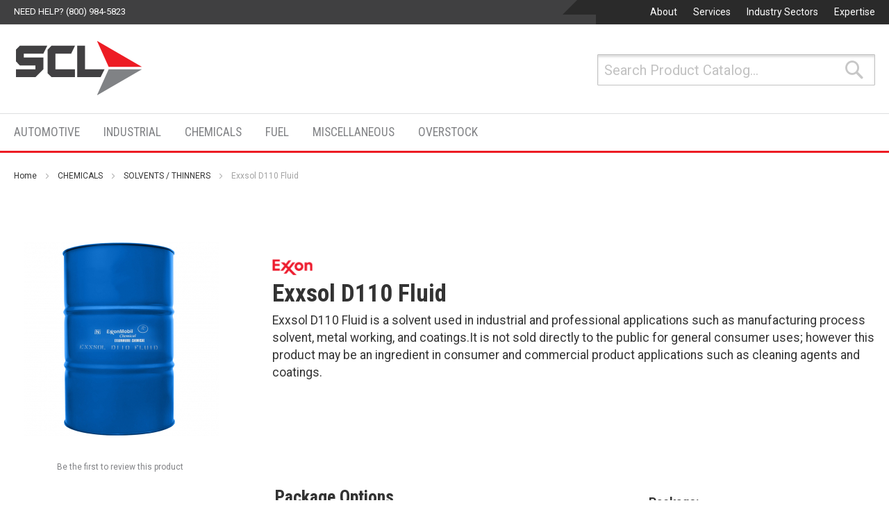

--- FILE ---
content_type: text/html; charset=UTF-8
request_url: https://shop.sclubricants.com/exxsol-d110-fluid
body_size: 14060
content:
 <!doctype html><html lang="en-US"><head prefix="og: http://ogp.me/ns# fb: http://ogp.me/ns/fb# product: http://ogp.me/ns/product#"> <script>
    var require = {
        "baseUrl": "https://shop.sclubricants.com/pub/static/version1609965590/frontend/TM5150/SCL/en_US"
    };</script> <meta charset="utf-8"/>
<meta name="description" content="Exxsol D110 Fluid is a solvent used in industrial and professional applications such as manufacturing process solvent, metal working, and coatings.It is not sold directly to the public for general consumer uses; however this product may be an ingredient i"/>
<meta name="keywords" content="lubricants, fuel, oil, motor oil, engine oil, fluid, hydraulic, Chevron, Shell, Phillips 66, Havoline, Delo, Rotella, Kendall, metalworking, machining, way lube, soluble oil"/>
<meta name="robots" content="INDEX,FOLLOW"/>
<meta name="viewport" content="width=device-width, initial-scale=1"/>
<meta name="geo.region" content="US-CA"/>
<meta name="geo.placename" content="Orange County, OC, Anaheim, Santa Ana, Irvine, Los Angeles, LA, Long Beach, Glendale, Pasadena, Fontana, San Bernardino, Riverside, Corona, Temecula, San Marcos, Vista, San Diego, El Cajon, Escondido, Chula Vista, San Francisco, Oakland, Richmond, California"/>
<meta name="geo.position" content="34;-118"/>
<meta name="ICBM" content="34, -118"/>
<title>Exxon Exxsol D110 Fluid | SCL</title>
<link  rel="stylesheet" type="text/css"  media="all" href="https://shop.sclubricants.com/pub/static/version1609965590/_cache/merged/1fc31c25d97e16bc38366624ae2ed460.min.css" />
<link  rel="stylesheet" type="text/css"  media="screen and (min-width: 768px)" href="https://shop.sclubricants.com/pub/static/version1609965590/frontend/TM5150/SCL/en_US/css/styles-l.min.css" />
<link  rel="stylesheet" type="text/css"  media="print" href="https://shop.sclubricants.com/pub/static/version1609965590/frontend/TM5150/SCL/en_US/css/print.min.css" />
<link  rel="stylesheet" type="text/css"  media="all and (min-width: 100px)" href="https://shop.sclubricants.com/pub/static/version1609965590/frontend/TM5150/SCL/en_US/css/local-l.min.css" />
<link  rel="icon" type="image/x-icon" href="https://shop.sclubricants.com/pub/static/version1609965590/frontend/TM5150/SCL/en_US/Magento_Theme/favicon.ico" />
<link  rel="shortcut icon" type="image/x-icon" href="https://shop.sclubricants.com/pub/static/version1609965590/frontend/TM5150/SCL/en_US/Magento_Theme/favicon.ico" />
<script  type="text/javascript"  src="https://shop.sclubricants.com/pub/static/version1609965590/_cache/merged/f62dba92fa8f33ee3d894d593ff7b327.min.js"></script>
<link  rel="stylesheet" type="text/css" href="https://fonts.googleapis.com/css?family=Roboto+Condensed:400,700|Roboto:400,700" />
<link  rel="canonical" href="https://shop.sclubricants.com/exxsol-d110-fluid" />
    <meta property="og:type" content="og:product" /><meta property="og:title" content="Exxon Exxsol D110 Fluid | SCL" /><meta property="og:description" content="Exxsol D110 Fluid is a solvent used in industrial and professional applications such as manufacturing process solvent, metal working, and coatings.It is not sold directly to the public for general consumer uses; however this product may be an ingredient i" /><meta property="og:image" content="https://shop.sclubricants.com/pub/media/catalog/product/e/x/exxon_exxsol_d110_fluid_solvent.jpg" /><meta property="og:url" content="https://shop.sclubricants.com/exxsol-d110-fluid" /></head><body data-container="body" data-mage-init='{"loaderAjax": {}, "loader": { "icon": "https://shop.sclubricants.com/pub/static/version1609965590/frontend/TM5150/SCL/en_US/images/loader-2.gif"}}' itemtype="http://schema.org/Product" itemscope="itemscope" class="page-product-bundle catalog-product-view product-exxsol-d110-fluid page-layout-1column">     <script>
        require.config({
            deps: [
                'jquery',
                'mage/translate',
                'jquery/jquery-storageapi'
            ],
            callback: function ($) {
                'use strict';

                var dependencies = [],
                    versionObj;

                $.initNamespaceStorage('mage-translation-storage');
                $.initNamespaceStorage('mage-translation-file-version');
                versionObj = $.localStorage.get('mage-translation-file-version');

                if (versionObj.version !== 'e0b11daab506eaa013741ec8168c55e4871e9e4f') {
                    dependencies.push(
                        'text!js-translation.json'
                    );

                }

                require.config({
                    deps: dependencies,
                    callback: function (string) {
                        if (typeof string === 'string') {
                            $.mage.translate.add(JSON.parse(string));
                            $.localStorage.set('mage-translation-storage', string);
                            $.localStorage.set(
                                'mage-translation-file-version',
                                {
                                    version: 'e0b11daab506eaa013741ec8168c55e4871e9e4f'
                                }
                            );
                        } else {
                            $.mage.translate.add($.localStorage.get('mage-translation-storage'));
                        }
                    }
                });
            }
        });</script>  <script type="text/x-magento-init">
    {
        "*": {
            "mage/cookies": {
                "expires": null,
                "path": "/",
                "domain": ".shop.sclubricants.com",
                "secure": false,
                "lifetime": "3600"
            }
        }
    }</script>   <noscript><div class="message global noscript"><div class="content"><p><strong>JavaScript seems to be disabled in your browser.</strong> <span>For the best experience on our site, be sure to turn on Javascript in your browser.</span></p></div></div></noscript>          <!-- BEGIN GOOGLE ANALYTICS CODE --><script>
//<![CDATA[
    (function(i,s,o,g,r,a,m){i['GoogleAnalyticsObject']=r;i[r]=i[r]||function(){
    (i[r].q=i[r].q||[]).push(arguments)},i[r].l=1*new Date();a=s.createElement(o),
    m=s.getElementsByTagName(o)[0];a.async=1;a.src=g;m.parentNode.insertBefore(a,m)
    })(window,document,'script','//www.google-analytics.com/analytics.js','ga');

    
ga('create', 'UA-60478009-3', 'auto');
ga('send', 'pageview');
  //]]>
</script><!-- END GOOGLE ANALYTICS CODE --><div class="page-wrapper"><header class="page-header"><div class="panel wrapper"><div class="phone-background flat-black-background"><!-- empty --></div><div class="panel header"><ul class="header links"><script type="application/ld+json">
      {
      "@context": "http://schema.org/",
      "@type": "Corporation",
      "@id": "https://www.sclubricants.com/#corporation",
      "name": "Southern Counties Lubricants",
      "legalName": "Southern Counties Lubricants, LLC",
      "alternateName": "SCL",
      "brand": ["SCL","Chevron","Shell","Phillips 66","Castrol","Motorcraft","Havoline","Delo","Olympus","Kendall","Rotella","Pennzoil","Rando"],
      "url": "https://www.sclubricants.com/",
      "logo":{
            "@type":"ImageObject",
            "inLanguage":"en-US",
            "@id":"https://www.sclubricants.com/#/schema/logo/image/",
            "contentUrl":"https://www.sclubricants.com/wp-content/uploads/2023/11/scl_logo_svg.svg",
            "caption":"Southern Counties Lubricants"
      },
      "image": {
          "@type": "ImageObject",
          "url": "https://www.sclubricants.com/wp-content/uploads/2023/11/scl_facilities.jpg",
          "width": 1000,
          "height": 1000,
          "caption": "Southern Counties Lubricants Facilities"
        },
      "sameAs": [
    "https://www.linkedin.com/company/southern-counties-lubricants-llc",
    "https://www.youtube.com/channel/UCxZrW14udP6_V6zVNlp50PQ"
  	  ],
  "description": "Southern Counties Lubricants is a fuel and lubricants distributor. We deliver fuel and lubricants throughout the state of California from one of our many warehouse facilities. SCL carries brands such as Chevron, Shell, Phillips 66, Castrol, Motocraft, and more.", 
  "knowsAbout": "Lubricants, Fuel, Oil, Grease, Diesel Exhaust Fluid",
    "address": {
    "@type": "PostalAddress",
    "streetAddress": "1825 W. Collins Avenue",
    "addressLocality": "Orange",
    "addressRegion": "CA",
    "postalCode": "92867",
    "addressCountry": "USA"
  },
  "contactPoint": {
    "@type": "ContactPoint",
    "contactType": "Sales",
    "telephone": "+1-800-984-5823"
  },
  "areaServed": {
    "@type": "State",
    "name": "California"
  }
      
      }
</script>
    <script type="application/ld+json">
    {
      "@context": "https://schema.org",
      "@type": "WebSite",
      "url": "https://shop.sclubricants.com/",
      "potentialAction": {
        "@type": "SearchAction",
        "target": {
          "@type": "EntryPoint",
          "urlTemplate": "https://shop.sclubricants.com/catalogsearch/result/?q={search_term_string}"
        },
        "query-input": "required name=search_term_string"
      }
    }
    </script>
  <li class="dropdown greet welcome"><a href="javascript:void(0)" class="dropbtn">About</a> <div class="dropdown-content"><a href="https://www.sclubricants.com/company/leadership/">Leadership</a> <a href="https://www.sclubricants.com/employment/">Employment</a> <a href="https://www.sclubricants.com/company/environmental-initiatives/">Environmental Initiatives</a> <a href="https://www.sclubricants.com/company/safety-compliance/">Safety &amp; Compliance</a> <a href="https://www.sclubricants.com/company/resources/">Resources</a> <a href="https://www.sclubricants.com/news-and-press/">News &amp; Press</a> <a href="https://www.sclubricants.com/company/contact-us/">Contact Us</a></div></li> <li class="dropdown greet welcome"><a href="javascript:void(0)" class="dropbtn">Services</a> <div class="dropdown-content"><a href="https://www.sclubricants.com/services/truck-fleet-evaluations/">Fleet Evaluations</a> <a href="https://www.sclubricants.com/services/plant-equipment-surveys/">Plant &amp; Equipment Surveys</a> <a href="https://www.sclubricants.com/services/preventative-maintenance-programs/">Preventative Maintenance Programs</a> <a href="https://www.sclubricants.com/services/product-application-training/">Product Application Training</a> <a href="https://www.sclubricants.com/services/on-site-fueling/">On-site Fueling</a> <a href="https://www.sclubricants.com/services/cardlock-fueling/">Cardlock Fueling</a> <a href="https://www.sclubricants.com/services/oil-analysis/">Oil Analysis</a> <a href="https://www.sclubricants.com/services/oil-filtration/">Oil Filtration</a> <a href="https://www.sclubricants.com/services/loaned-equipment-programs/">Loaned Equipment Programs</a> <a href="https://www.sclubricants.com/services/lending-funding/">Lending &amp; Funding</a> <a href="https://www.sclubricants.com/services/logistics/">Logistics</a> <a href="https://www.sclubricants.com/services/custom-blending/">Custom Blending</a></div></li> <li class="dropdown greet welcome"><a href="javascript:void(0)" class="dropbtn">Industry Sectors</a> <div class="dropdown-content"><a href="https://www.sclubricants.com/industry-sectors/agriculture/">Agriculture</a> <a href="https://www.sclubricants.com/industry-sectors/automotive/">Automotive</a> <a href="https://www.sclubricants.com/industry-sectors/aviation/">Aviation</a> <a href="https://www.sclubricants.com/industry-sectors/construction/">Construction</a> <a href="https://www.sclubricants.com/industry-sectors/industrial-food-manufacturing/">Industrial Food Manufacturing</a> <a href="https://www.sclubricants.com/industry-sectors/industrial-manufacturing/">Industrial Manufacturing</a> <a href="https://www.sclubricants.com/industry-sectors/marine/">Marine</a> <a href="https://www.sclubricants.com/industry-sectors/trucking/">Trucking</a></div></li> <li class="dropdown greet welcome"><a href="javascript:void(0)" class="dropbtn">Expertise</a> <div class="dropdown-content"><a href="https://www.sclubricants.com/proud-partners/">Proud Partners</a> <a href="https://www.sclubricants.com/expertise/expert-insight/">Expert Insight</a> <a href="https://www.sclubricants.com/video-academy/">Video Academy</a></div></li> </ul>    <div class="left-links"><ul class="header links"> <li><a href="tel:+18009845823">Need help? (800) 984-5823</a></li></ul></div></div></div><div class="header content">  <span data-action="toggle-nav" class="action nav-toggle"><span>Toggle Nav</span></span>  <a class="logo" href="https://shop.sclubricants.com/" title="SCL - Lubricants"> <img src="https://shop.sclubricants.com/pub/static/version1609965590/frontend/TM5150/SCL/en_US/images/logo.svg" alt="SCL - Lubricants" width="189" height="64" /></a>   <div class="block block-search"><div class="block block-title"><strong>Search</strong></div><div class="block block-content"><form class="form minisearch" id="search_mini_form" action="https://shop.sclubricants.com/catalogsearch/result/" method="get"><div class="field search"><label class="label" for="search" data-role="minisearch-label"><span>Search</span></label> <div class="control"><input id="search" aria-expanded="false" data-mage-init='{"quickSearch":{ "formSelector":"#search_mini_form", "url":"https://shop.sclubricants.com/search/ajax/suggest/", "destinationSelector":"#search_autocomplete"} }' type="text" name="q" value="" placeholder="Search Product Catalog..." class="input-text" maxlength="128" role="combobox" aria-haspopup="false" aria-autocomplete="both" autocomplete="off"/><div id="search_autocomplete" class="search-autocomplete"></div></div></div><div class="actions"><button type="submit" title="Search" class="action search"><span>Search</span></button></div></form></div></div></div></header>   <div class="sections nav-sections"><div class="scl-wrapper"> <div class="section-items nav-sections-items" data-mage-init='{"tabs":{"openedState":"active"}}'>  <div class="section-item-title nav-sections-item-title" data-role="collapsible"><a class="nav-sections-item-switch" data-toggle="switch" href="#store.menu">Products</a></div><div class="section-item-content nav-sections-item-content" id="store.menu" data-role="content">     <nav class="navigation" data-action="navigation"><ul data-mage-init='{"menu":{"responsive":true, "expanded":true, "position":{"my":"left top","at":"left bottom"}}}'><li  class="level0 nav-1 first level-top parent"><a href="https://shop.sclubricants.com/automotive"  class="level-top" ><span>AUTOMOTIVE</span></a><ul class="level0 submenu"><li  class="level1 nav-1-1 first parent"><a href="https://shop.sclubricants.com/automotive/motor-oil" ><span>MOTOR OIL</span></a><ul class="level1 submenu"><li  class="level2 nav-1-1-1 first"><a href="https://shop.sclubricants.com/automotive/motor-oil/pcmo" ><span>PCMO</span></a></li><li  class="level2 nav-1-1-2"><a href="https://shop.sclubricants.com/automotive/motor-oil/hdmo" ><span>HDMO</span></a></li><li  class="level2 nav-1-1-3"><a href="https://shop.sclubricants.com/automotive/motor-oil/ngeo" ><span>NGEO</span></a></li><li  class="level2 nav-1-1-4"><a href="https://shop.sclubricants.com/automotive/motor-oil/aviation" ><span>AVIATION</span></a></li><li  class="level2 nav-1-1-5"><a href="https://shop.sclubricants.com/automotive/motor-oil/marine" ><span>MARINE &amp; RAILROAD</span></a></li><li  class="level2 nav-1-1-6 last"><a href="https://shop.sclubricants.com/automotive/motor-oil/misc" ><span>MISC</span></a></li></ul></li><li  class="level1 nav-1-2 parent"><a href="https://shop.sclubricants.com/automotive/transmission" ><span>TRANSMISSION</span></a><ul class="level1 submenu"><li  class="level2 nav-1-2-1 first"><a href="https://shop.sclubricants.com/automotive/transmission/tractor-hydraulic-fluids" ><span>TRACTOR HYDRAULIC FLUIDS</span></a></li><li  class="level2 nav-1-2-2"><a href="https://shop.sclubricants.com/automotive/transmission/atf" ><span>ATF</span></a></li><li  class="level2 nav-1-2-3"><a href="https://shop.sclubricants.com/automotive/transmission/drive-train-fluids" ><span>DRIVE TRAIN FLUIDS</span></a></li><li  class="level2 nav-1-2-4 last"><a href="https://shop.sclubricants.com/automotive/transmission/transmission-fluids-misc" ><span>TRANSMISSION FLUIDS (MISC)</span></a></li></ul></li><li  class="level1 nav-1-3 parent"><a href="https://shop.sclubricants.com/automotive/gear-oils" ><span>GEAR OILS</span></a><ul class="level1 submenu"><li  class="level2 nav-1-3-1 first"><a href="https://shop.sclubricants.com/automotive/gear-oils/industrial-gear-oils" ><span>INDUSTRIAL GEAR OILS</span></a></li><li  class="level2 nav-1-3-2 last"><a href="https://shop.sclubricants.com/automotive/gear-oils/automotive-gear-oils" ><span>AUTOMOTIVE GEAR OILS</span></a></li></ul></li><li  class="level1 nav-1-4 parent"><a href="https://shop.sclubricants.com/automotive/grease" ><span>GREASE</span></a><ul class="level1 submenu"><li  class="level2 nav-1-4-1 first"><a href="https://shop.sclubricants.com/automotive/grease/automotive-grease" ><span>AUTOMOTIVE GREASE</span></a></li><li  class="level2 nav-1-4-2"><a href="https://shop.sclubricants.com/automotive/grease/industrial-grease" ><span>INDUSTRIAL GREASE</span></a></li><li  class="level2 nav-1-4-3 last"><a href="https://shop.sclubricants.com/automotive/grease/aviation-grease" ><span>AVIATION GREASE</span></a></li></ul></li><li  class="level1 nav-1-5 parent"><a href="https://shop.sclubricants.com/automotive/coolants" ><span>COOLANTS</span></a><ul class="level1 submenu"><li  class="level2 nav-1-5-1 first"><a href="https://shop.sclubricants.com/automotive/coolants/conventional-coolant" ><span>CONVENTIONAL COOLANT</span></a></li><li  class="level2 nav-1-5-2"><a href="https://shop.sclubricants.com/automotive/coolants/extended-life-coolant" ><span>EXTENDED LIFE COOLANT</span></a></li><li  class="level2 nav-1-5-3 last"><a href="https://shop.sclubricants.com/automotive/coolants/misc-coolants-additives" ><span>COOLANT ADDITIVES</span></a></li></ul></li><li  class="level1 nav-1-6 parent"><a href="https://shop.sclubricants.com/automotive/filters" ><span>FILTERS</span></a><ul class="level1 submenu"><li  class="level2 nav-1-6-1 first"><a href="https://shop.sclubricants.com/automotive/filters/oil-filters" ><span>OIL FILTERS</span></a></li><li  class="level2 nav-1-6-2 last"><a href="https://shop.sclubricants.com/automotive/filters/air-filters" ><span>AIR FILTERS</span></a></li></ul></li><li  class="level1 nav-1-7"><a href="https://shop.sclubricants.com/automotive/brake-fluid" ><span>BRAKE FLUID</span></a></li><li  class="level1 nav-1-8"><a href="https://shop.sclubricants.com/automotive/power-steering-fluid" ><span>POWER STEERING FLUID</span></a></li><li  class="level1 nav-1-9 last"><a href="https://shop.sclubricants.com/automotive/car-care" ><span>CAR CARE</span></a></li></ul></li><li  class="level0 nav-2 level-top parent"><a href="https://shop.sclubricants.com/industrial-oil"  class="level-top" ><span>INDUSTRIAL</span></a><ul class="level0 submenu"><li  class="level1 nav-2-1 first parent"><a href="https://shop.sclubricants.com/industrial-oil/food-grade" ><span>FOOD GRADE</span></a><ul class="level1 submenu"><li  class="level2 nav-2-1-1 first"><a href="https://shop.sclubricants.com/industrial-oil/food-grade/food-grade-oils" ><span>FOOD GRADE OILS</span></a></li><li  class="level2 nav-2-1-2 last"><a href="https://shop.sclubricants.com/industrial-oil/food-grade/food-grade-grease" ><span>FOOD GRADE GREASE</span></a></li></ul></li><li  class="level1 nav-2-2 parent"><a href="https://shop.sclubricants.com/industrial-oil/metalworking-fluids" ><span>METALWORKING FLUIDS</span></a><ul class="level1 submenu"><li  class="level2 nav-2-2-1 first"><a href="https://shop.sclubricants.com/industrial-oil/metalworking-fluids/cutting-oils" ><span>CUTTING OILS</span></a></li><li  class="level2 nav-2-2-2"><a href="https://shop.sclubricants.com/industrial-oil/metalworking-fluids/soluble-oils" ><span>SOLUBLE OILS</span></a></li><li  class="level2 nav-2-2-3"><a href="https://shop.sclubricants.com/industrial-oil/metalworking-fluids/quenching-oil" ><span>QUENCHING OIL</span></a></li><li  class="level2 nav-2-2-4 last"><a href="https://shop.sclubricants.com/industrial-oil/metalworking-fluids/edm-fluid" ><span>EDM FLUID</span></a></li></ul></li><li  class="level1 nav-2-3"><a href="https://shop.sclubricants.com/industrial-oil/machine-and-way-oils" ><span>MACHINE AND WAY OILS</span></a></li><li  class="level1 nav-2-4"><a href="https://shop.sclubricants.com/industrial-oil/compressor-oils" ><span>COMPRESSOR OILS</span></a></li><li  class="level1 nav-2-5"><a href="https://shop.sclubricants.com/industrial-oil/hydraulic-fluid" ><span>HYDRAULIC FLUID</span></a></li><li  class="level1 nav-2-6"><a href="https://shop.sclubricants.com/industrial-oil/turbine-oils" ><span>TURBINE OILS</span></a></li><li  class="level1 nav-2-7"><a href="https://shop.sclubricants.com/industrial-oil/processing-oils" ><span>PROCESSING OILS</span></a></li><li  class="level1 nav-2-8"><a href="https://shop.sclubricants.com/industrial-oil/industrial-gear-oils" ><span>GEAR OILS</span></a></li><li  class="level1 nav-2-9"><a href="https://shop.sclubricants.com/industrial-oil/industrial-grease" ><span>GREASE</span></a></li><li  class="level1 nav-2-10 last"><a href="https://shop.sclubricants.com/industrial-oil/misc" ><span>OTHER</span></a></li></ul></li><li  class="level0 nav-3 level-top parent"><a href="https://shop.sclubricants.com/chemicals"  class="level-top" ><span>CHEMICALS</span></a><ul class="level0 submenu"><li  class="level1 nav-3-1 first"><a href="https://shop.sclubricants.com/chemicals/solvents-thinners" ><span>SOLVENTS / THINNERS</span></a></li><li  class="level1 nav-3-2"><a href="https://shop.sclubricants.com/chemicals/cleaners" ><span>CLEANERS</span></a></li><li  class="level1 nav-3-3"><a href="https://shop.sclubricants.com/chemicals/chemicals" ><span>MISC CHEMICALS</span></a></li><li  class="level1 nav-3-4 last"><a href="https://shop.sclubricants.com/chemicals/misc-fuel" ><span>CLEANERS/ADDITIVES</span></a></li></ul></li><li  class="level0 nav-4 level-top parent"><a href="https://shop.sclubricants.com/fuel"  class="level-top" ><span>FUEL</span></a><ul class="level0 submenu"><li  class="level1 nav-4-1 first"><a href="https://shop.sclubricants.com/fuel/racing-gas" ><span>RACING FUEL</span></a></li><li  class="level1 nav-4-2"><a href="https://shop.sclubricants.com/fuel/gasoline" ><span>GASOLINE</span></a></li><li  class="level1 nav-4-3"><a href="https://shop.sclubricants.com/fuel/kerosene" ><span>KEROSENE</span></a></li><li  class="level1 nav-4-4"><a href="https://shop.sclubricants.com/fuel/diesel" ><span>DIESEL</span></a></li><li  class="level1 nav-4-5"><a href="https://shop.sclubricants.com/fuel/diesel-exhaust-fluid" ><span>DIESEL EXHAUST FLUID</span></a></li><li  class="level1 nav-4-6"><a href="https://shop.sclubricants.com/fuel/propane" ><span>PROPANE</span></a></li><li  class="level1 nav-4-7 last"><a href="https://shop.sclubricants.com/fuel/fuel-additives" ><span>FUEL ADDITIVES</span></a></li></ul></li><li  class="level0 nav-5 level-top"><a href="https://shop.sclubricants.com/miscellaneous"  class="level-top" ><span>MISCELLANEOUS</span></a></li><li  class="level0 nav-6 last level-top"><a href="https://shop.sclubricants.com/overstock"  class="level-top" ><span>OVERSTOCK</span></a></li> </ul></nav></div>  <div class="section-item-title nav-sections-item-title" data-role="collapsible"><a class="nav-sections-item-switch" data-toggle="switch" href="#store.links">Account</a></div><div class="section-item-content nav-sections-item-content" id="store.links" data-role="content"><!-- Account links --></div> </div></div></div>  <div class="breadcrumbs"><ul class="items">  <li class="item home"> <a href="https://shop.sclubricants.com/" title="Go to Home Page">Home</a> </li>    <li class="item category56"> <a href="https://shop.sclubricants.com/chemicals" title="">CHEMICALS</a> </li>    <li class="item category25"> <a href="https://shop.sclubricants.com/chemicals/solvents-thinners" title="">SOLVENTS / THINNERS</a> </li>    <li><strong>Exxsol D110 Fluid</strong></li>   </ul></div><script type="application/ld+json">
{
  "@context": "http://schema.org",
  "@type": "BreadcrumbList",
  "itemListElement": [{
     "@type": "ListItem",
    "position": 1,
    "item": {
      "@id": "https://shop.sclubricants.com/",
      "name": "Home"
    }
    },{		  "@type": "ListItem",
    "position": 2,
    "item": {
      "@id": "https://shop.sclubricants.com/chemicals",
      "name": "CHEMICALS"
    }
    },{		  "@type": "ListItem",
    "position": 3,
    "item": {
      "@id": "https://shop.sclubricants.com/chemicals/solvents-thinners",
      "name": "SOLVENTS / THINNERS"
    }
    },{		  "@type": "ListItem",
    "position": 4,
    "item": {
      "@id": "https://shop.sclubricants.com/exxsol-d110-fluid/",
      "name": "Exxsol D110 Fluid"
    }
    		 }]
}</script><main id="maincontent" class="page-main"> <a id="contentarea" tabindex="-1"></a><div class="page messages"> <div data-placeholder="messages"></div> <div data-bind="scope: 'messages'"><div data-bind="foreach: { data: cookieMessages, as: 'message' }" class="messages"><div data-bind="attr: { class: 'message-' + message.type + ' ' + message.type + ' message', 'data-ui-id': 'message-' + message.type }"><div data-bind="html: message.text"></div></div></div><div data-bind="foreach: { data: messages().messages, as: 'message' }" class="messages"><div data-bind="attr: { class: 'message-' + message.type + ' ' + message.type + ' message', 'data-ui-id': 'message-' + message.type }"><div data-bind="html: message.text"></div></div></div></div><script type="text/x-magento-init">
    {
        "*": {
            "Magento_Ui/js/core/app": {
                "components": {
                        "messages": {
                            "component": "Magento_Theme/js/view/messages"
                        }
                    }
                }
            }
    }</script></div><div class="columns"><div class="column main"><div class="product-info-main"><div class="short-info-wrap">   <div class="product attribute manufacturer"><div class="mnf mnf-exxon mnf-exxon"><span itemprop="manufacturer">Exxon</span> <span itemprop="brand">Exxon</span></div></div>  <div class="page-title-wrapper product"><h1 class="page-title"  ><span class="base" data-ui-id="page-title-wrapper" itemprop="name">Exxsol D110 Fluid</span></h1></div><div class="product-info-stock-sku"><div class="info-wrap">      </div>  </div>   <div class="product attribute overview"> <div class="value" itemprop="description">Exxsol D110 Fluid is a solvent used in industrial and professional applications such as manufacturing process solvent, metal working, and coatings.It is not sold directly to the public for general consumer uses; however this product may be an ingredient in consumer and commercial product applications such as cleaning agents and coatings.</div></div></div>   <div class="bundle-actions"><button id="bundle-slide" class="action primary customize" type="button"><span>Customize and Add to Cart</span></button></div> </div><div class="product media"> <div class="gallery-placeholder _block-content-loading" data-gallery-role="gallery-placeholder"><div data-role="loader" class="loading-mask"><div class="loader"><img src="https://shop.sclubricants.com/pub/static/version1609965590/frontend/TM5150/SCL/en_US/images/loader-1.gif" alt="Loading..."></div></div></div><!--Fix for jumping content. Loader must be the same size as gallery.--><script>
    var config = {
            "width": 280,
            "thumbheight": 90,
            "navtype": "slides",
            "height": 280 },
        thumbBarHeight = 0,
        loader = document.querySelectorAll('[data-gallery-role="gallery-placeholder"] [data-role="loader"]')[0];

    if (config.navtype === 'horizontal') {
        thumbBarHeight = config.thumbheight;
    }

    loader.style.paddingBottom = ( config.height / config.width * 100) + "%";</script><script type="text/x-magento-init">
    {
        "[data-gallery-role=gallery-placeholder]": {
            "mage/gallery/gallery": {
                "mixins":["magnifier/magnify"],
                "magnifierOpts": {"fullscreenzoom":"20","top":"","left":"","width":"","height":"","eventType":"hover","enabled":"true"},
                "data": [{"thumb":"https:\/\/shop.sclubricants.com\/pub\/media\/catalog\/product\/cache\/thumbnail\/90x90\/799896e5c6c37e11608b9f8e1d047d15\/e\/x\/exxon_exxsol_d110_fluid_solvent.jpg","img":"https:\/\/shop.sclubricants.com\/pub\/media\/catalog\/product\/cache\/image\/280x280\/af097278c5db4767b0fe9bb92fe21690\/e\/x\/exxon_exxsol_d110_fluid_solvent.jpg","full":"https:\/\/shop.sclubricants.com\/pub\/media\/catalog\/product\/cache\/image\/af097278c5db4767b0fe9bb92fe21690\/e\/x\/exxon_exxsol_d110_fluid_solvent.jpg","caption":"Exxon Exxsol D110 Fluid Solvent","position":"1","isMain":true}],
                "options": {

                    "nav": "thumbs",
                                            "loop": true,
                                             "keyboard": true,
                                             "arrows": true,
                                             "allowfullscreen": false,
                                             "showCaption": false,
                     "width": "280",
                    "thumbwidth": "90",
                                            "thumbheight": 90,
                                             "height": 280,
                                             "transitionduration": 500,
                     "transition": "slide",
                                            "navarrows": true,
                     "navtype": "slides",
                    "navdir": "horizontal"
                },
                "fullscreen": {
                    "nav": "thumbs",
                                            "loop": true,
                     "navdir": "horizontal",
                     "navtype": "slides",
                                            "arrows": false,
                                             "showCaption": false,
                                             "transitionduration": 500,
                     "transition": "dissolve"
                },
                "breakpoints": {"mobile":{"conditions":{"max-width":"767px"},"options":{"options":{"navigation":"dots"}}}} }
        }
    }</script> <script type="text/x-magento-init">
    {
        "[data-gallery-role=gallery-placeholder]": {
            "Magento_ProductVideo/js/fotorama-add-video-events": {
                "videoData": [{"mediaType":"image","videoUrl":null,"isBase":true}],
                "videoSettings": [{"playIfBase":"0","showRelated":"0","videoAutoRestart":"0"}],
                "optionsVideoData": [] }
        }
    }</script>      <div class="product-reviews-summary empty"><div class="reviews-actions"><a class="action add" href="https://shop.sclubricants.com/exxsol-d110-fluid#review-form">Be the first to review this product</a></div></div></div><div class="bundle-options-container">   <div class="product-add-form"><form action="https://shop.sclubricants.com/checkout/cart/add/uenc/aHR0cHM6Ly9zaG9wLnNjbHVicmljYW50cy5jb20vZXh4c29sLWQxMTAtZmx1aWQ,/product/3550/" method="post" id="product_addtocart_form"><input type="hidden" name="product" value="3550" /><input type="hidden" name="selected_configurable_option" value="" /><input type="hidden" name="related_product" id="related-products-field" value="" /><input name="form_key" type="hidden" value="5OS228n2HiYZDdfv" />      <div class="bundle-options-wrapper">  <div class="product-options-wrapper" id="product-options-wrapper" data-hasrequired="* Required Fields"><div class="fieldset" tabindex="0">      <script type="text/x-magento-init">
    {
        "#product_addtocart_form": {
            "priceBundle": {
                "optionConfig": {"options":{"7420":{"selections":{"13587":{"qty":365,"customQty":"0","optionId":"798","prices":{"oldPrice":{"amount":3.26},"basePrice":{"amount":3.26},"finalPrice":{"amount":3.26}},"priceType":"0","tierPrice":[],"name":"365 LB Drum","canApplyMsrp":false,"availibility":"Call"}},"title":"Package","isMulti":false,"position":0}},"selected":{"7420":["13587"]},"bundleId":"3550","priceFormat":{"pattern":"$%s","precision":2,"requiredPrecision":2,"decimalSymbol":".","groupSymbol":",","groupLength":3,"integerRequired":1},"prices":{"oldPrice":{"amount":0},"basePrice":{"amount":0},"finalPrice":{"amount":0}},"priceType":"0","isFixedPrice":false},
                "controlContainer": ".field.option"
            }
        }
    }</script><fieldset class="fieldset fieldset-bundle-options">     <div class="field option"><label class="label show-btn"><h2>Package Options</h2><span class="arrow"></span></label> <div class="control hidden"><div class="nested options-list"> <span class="product-name">365 LB Drum</span> &nbsp; <div class="price-notice">+          

<span class="price-container tax weee" > <span   data-price-amount="3.26" data-price-type=" " class="price-wrapper " ><span class="price">$3.26</span></span>  </span>
<div itemprop="shippingDetails" itemscope itemtype="https://schema.org/OfferShippingDetails">
    <div itemprop="shippingRate" itemscope itemtype="https://schema.org/MonetaryAmount">
        <meta itemprop="value" content="0">
        <meta itemprop="currency" content="USD">
    </div>
    <div itemprop="deliveryTime" itemscope itemtype="https://schema.org/ShippingDeliveryTime">
        <div itemprop="handlingTime" itemscope itemtype="https://schema.org/QuantitativeValue">
            <meta itemprop="minValue" content="1">
            <meta itemprop="maxValue" content="3">
            <meta itemprop="unitCode" content="DAY">
        </div>
        <div itemprop="transitTime" itemscope itemtype="https://schema.org/QuantitativeValue">
            <meta itemprop="minValue" content="1">
            <meta itemprop="maxValue" content="1">
            <meta itemprop="unitCode" content="DAY">
        </div>
    </div>
    <div itemprop="shippingDestination" itemscope itemtype="https://schema.org/DefinedRegion">
        <meta itemprop="addressCountry" content="US">
        <meta itemprop="addressRegion" content="CA">
    </div>
</div>
<div itemprop="hasMerchantReturnPolicy" itemscope itemtype="https://schema.org/MerchantReturnPolicy">
    <meta itemprop="applicableCountry" content="US">
    <meta itemprop="returnPolicyCategory" content="https://schema.org/MerchantReturnFiniteReturnWindow">
    <meta itemprop="merchantReturnDays" content="5">
    <meta itemprop="returnMethod" content="https://schema.org/ReturnInStore">
    <meta itemprop="returnFees" content="https://schema.org/FreeReturn">
</div>
<meta itemprop="priceValidUntil" content="2026-02-15">
/Pound</div> <input type="hidden" class="bundle-option-7420 product bundle option" name="bundle_option[7420]" value="13587" id="bundle-option-7420-13587" checked="checked" /></div> <div class="field qty qty-holder"><div class="control"><input  disabled="disabled" id="bundle-option-7420-qty-input" class="input-text qty qty-disabled" type="hidden" name="bundle_option_qty[7420]" data-selector="bundle_option_qty[7420]" value="365"/></div></div></div></div>
<script>
  require(['jquery'], function ($) {
    $(function () { 
        var price = $('.price-wrapper').data('price-amount'),
        multiplier = $('#bundle-summary > ul > li > div > div').text();
        
        
        var limit55 = false;
        $('input.radio.product.bundle.option').click(function (e) {

          if($(this).hasClass('option-bulk')){
            limit55 = true;
              $('#qty').val('55').attr('min', 55).keyup(function (e) {
                  if( limit55 && Number($(this).val()) < 55){
                      $(this).val(55);
                  }
              });
          } else {
              limit55 = false;
              $('#qty').val('1').attr('min', 1);
          }
        });
    });
  });
</script> </fieldset>   <script>
require([
    "jquery",
    "jquery/ui"
], function($){

//<![CDATA[
    $.extend(true, $, {
        calendarConfig: {
            dayNames: ["Sunday","Monday","Tuesday","Wednesday","Thursday","Friday","Saturday"],
            dayNamesMin: ["Sun","Mon","Tue","Wed","Thu","Fri","Sat"],
            monthNames: ["January","February","March","April","May","June","July","August","September","October","November","December"],
            monthNamesShort: ["Jan","Feb","Mar","Apr","May","Jun","Jul","Aug","Sep","Oct","Nov","Dec"],
            infoTitle: "About the calendar",
            firstDay: 0,
            closeText: "Close",
            currentText: "Go Today",
            prevText: "Previous",
            nextText: "Next",
            weekHeader: "WK",
            timeText: "Time",
            hourText: "Hour",
            minuteText: "Minute",
            dateFormat: $.datepicker.RFC_2822,
            showOn: "button",
            showAnim: "",
            changeMonth: true,
            changeYear: true,
            buttonImageOnly: null,
            buttonImage: null,
            showButtonPanel: true,
            showWeek: true,
            timeFormat: '',
            showTime: false,
            showHour: false,
            showMinute: false
        }
    });

    enUS = {"m":{"wide":["January","February","March","April","May","June","July","August","September","October","November","December"],"abbr":["Jan","Feb","Mar","Apr","May","Jun","Jul","Aug","Sep","Oct","Nov","Dec"]}}; 
//]]>

});</script>   </div></div> <div class="product-options-bottom">   </div></div>     <div id="bundleSummary" class="block-bundle-summary" data-mage-init='{"sticky":{"container": ".product-add-form"}}'><div class="content"><div class="bundle-info"><div class="product-details"><div class="bundle-summary"><div id="bundle-summary" data-container="product-summary"><ul data-mage-init='{"productSummary": []}' class="bundle items"></ul><script data-template="bundle-summary" type="text/x-magento-template">
                            <li>
                                <strong class="label"><%- data._label_ %>:</strong>
                                <div data-container="options"></div></li></script><script data-template="bundle-option" type="text/x-magento-template">
                            <div><%- data._label_ %></div></script></div>    <div class="box-tocart"><div class="fieldset"> <div class="field qty"><label class="label" for="qty"><span>Quantity</span></label> <div class="control"><input type="number" name="qty" id="qty" maxlength="12" value="1" title="Qty" class="input-text qty" data-validate="{&quot;required-number&quot;:true,&quot;validate-item-quantity&quot;:{&quot;minAllowed&quot;:1}}" disabled/></div></div> <div class="fieldset"><div class="price-box price-configured_price" data-role="priceBox" data-product-id="3550">  <h2 class="price-as-configured"> Sub Total:           
<meta itemprop="image" content="https://shop.sclubricants.com/pub/media/catalog/product/e/x/exxon_exxsol_d110_fluid_solvent.jpg" alt="Exxsol D110 Fluid" />

<span class="price-container price-configured_price tax weee"  itemprop="offers" itemscope itemtype="https://schema.org/Offer"> <span  id="product-price-3550"   data-price-amount="3.26" data-price-type=" finalPrice" class="price-wrapper "  itemprop="price" content="3.26"><span class="price">$3.26</span></span>   <meta itemprop="priceCurrency" content="USD" /><meta itemprop='itemCondition' content='https://schema.org/NewCondition'><meta itemprop="availability" content="https://schema.org/InStock"/>   <meta itemprop="image" content="https://shop.sclubricants.com/pub/media/catalog/product/e/x/exxon_exxsol_d110_fluid_solvent.jpg" alt="Exxsol D110 Fluid" /> </span>
<div itemprop="shippingDetails" itemscope itemtype="https://schema.org/OfferShippingDetails">
    <div itemprop="shippingRate" itemscope itemtype="https://schema.org/MonetaryAmount">
        <meta itemprop="value" content="0">
        <meta itemprop="currency" content="USD">
    </div>
    <div itemprop="deliveryTime" itemscope itemtype="https://schema.org/ShippingDeliveryTime">
        <div itemprop="handlingTime" itemscope itemtype="https://schema.org/QuantitativeValue">
            <meta itemprop="minValue" content="1">
            <meta itemprop="maxValue" content="3">
            <meta itemprop="unitCode" content="DAY">
        </div>
        <div itemprop="transitTime" itemscope itemtype="https://schema.org/QuantitativeValue">
            <meta itemprop="minValue" content="1">
            <meta itemprop="maxValue" content="1">
            <meta itemprop="unitCode" content="DAY">
        </div>
    </div>
    <div itemprop="shippingDestination" itemscope itemtype="https://schema.org/DefinedRegion">
        <meta itemprop="addressCountry" content="US">
        <meta itemprop="addressRegion" content="CA">
    </div>
</div>
<div itemprop="hasMerchantReturnPolicy" itemscope itemtype="https://schema.org/MerchantReturnPolicy">
    <meta itemprop="applicableCountry" content="US">
    <meta itemprop="returnPolicyCategory" content="https://schema.org/MerchantReturnFiniteReturnWindow">
    <meta itemprop="merchantReturnDays" content="5">
    <meta itemprop="returnMethod" content="https://schema.org/ReturnInStore">
    <meta itemprop="returnFees" content="https://schema.org/FreeReturn">
</div>
<meta itemprop="priceValidUntil" content="2026-02-15">
</h2></div></div>  <div class="stock-status"><strong>Warehouses:</strong>  <p class="stock available" title="Availability:"><span>In stock</span></p></div> <!-- Removed Comment --></div></div> <script type="text/x-magento-init">
    {
        "#product_addtocart_form": {
            "Magento_Catalog/product/view/validation": {
                "radioCheckboxClosest": ".nested"
            }
        }
    }</script> <script type="text/x-magento-init">
    {
        "#product_addtocart_form": {
            "catalogAddToCart": {
                "bindSubmit": true
            }
        }
    }</script> <script>
    require([
        'jquery'
    ], function ($) {
        $('.hide-show-btn').click(function (e) { 
            e.preventDefault();
            $('.warehouse-locations').slideToggle('slow');
            $(this).toggleClass('active');
        });
    });</script> <div class="product-addto-links" data-role="add-to-links"><div class="btn"><button id="click-header" type="button" title="Get Quote" class="action tocart primary" style="width:100%"><span>Get Quote</span></button></div><div id="header-mpdal" style="display:none;"><iframe src="https://pardot.sclubricants.com/l/569892/2019-01-09/48pvz?Product_Name=Exxsol D110 Fluid&comment=Exxsol D110 Fluid\n&Product_URL=https://shop.sclubricants.com/exxsol-d110-fluid" width="100%" height="600" type="text/html" frameborder="0" allowTransparency="true" style="border: 0"></iframe></div><script>
    require(
        [
            'jquery',
            'Magento_Ui/js/modal/modal'
        ],
        function(
            $,
            modal
        ) {
            var options = {
                type: 'popup',
                responsive: true,
                innerScroll: false,
                title: '',
                buttons: [{
                    text: $.mage.__('Close'),
                    class: '',
                    click: function () {
                        this.closeModal();
                    }
                }]
            };

            var popup = modal(options, $('#header-mpdal'));
            $("#click-header").on('click',function(){ 
                $("#header-mpdal").modal("openModal");
            });

        }
    );</script></div></div></div></div></div></div><script type="text/x-magento-init">
    {
        ".product-add-form": {
            "slide": {
                "slideSpeed": 1500,
                "slideSelector": "#bundle-slide",
                "slideBackSelector": ".action.customization.back",
                "bundleProductSelector": "#bundleProduct",
                "bundleOptionsContainer": ".product-add-form"

                ,"autostart": false

            }
        }
    }</script></form></div><script>
    require([
        'jquery',
        'priceBox'
    ], function($){
        var dataPriceBoxSelector = '[data-role=priceBox]',
            dataProductIdSelector = '[data-product-id=3550]',
            priceBoxes = $(dataPriceBoxSelector + dataProductIdSelector);

        priceBoxes = priceBoxes.filter(function(index, elem){
            return !$(elem).find('.price-from').length;
        });

        priceBoxes.priceBox({'priceConfig': {"productId":"3550","priceFormat":{"pattern":"$%s","precision":2,"requiredPrecision":2,"decimalSymbol":".","groupSymbol":",","groupLength":3,"integerRequired":1},"prices":{"oldPrice":{"amount":3.26,"adjustments":[]},"basePrice":{"amount":3.26,"adjustments":[]},"finalPrice":{"amount":3.26,"adjustments":[]}},"idSuffix":"_clone","tierPrices":[],"calculationAlgorithm":"TOTAL_BASE_CALCULATION"}});
    });</script></div>  <div class="product info detailed"> <aside class="left-column"><div class="product data items"> <div class="data item content" id="additional" data-role="content"><h2>Specifications</h2>   <div class="additional-attributes-wrapper table-wrapper"><table class="data table additional-attributes" id="product-attribute-specs-table"><caption class="table-caption">Specifications</caption><tbody> <tr><th class="col label" scope="row">SKU</th><td class="col data" data-th="SKU">  EXXSOLD110 </td></tr> <tr><th class="col label" scope="row">Brand</th><td class="col data" data-th="Brand">  Exxon </td></tr></tbody></table></div></div> <div class="data item content" id="manufacturer-data-sheet" data-role="content"><h2>Manufacturer Data Sheet</h2>    <div class="tds-container"><img src="/pub/media/wysiwyg/icons/tds-icon.png" alt="Technical Data Sheet Icon"><div><a href="https://www.exxonmobilchemical.com/Chem-English/Files/Resources/exxsol-d110-product-safety-summary.pdf" target="_blank">Download the TDS <span style="display:none;">for Exxsol D110 Fluid</span></a></div></div>  <div class="sds-container"><img src="/pub/media/wysiwyg/icons/sds-icon.png" alt="Safety Data Sheet Icon"><div><a href="https://www.msds.exxonmobil.com/IntApps/psims/Download.aspx?ID=477345&docFormat=RTF" target="_blank">Download the SDS <span style="display:none;">for Exxsol D110 Fluid</span></a></div></div> </div></div></aside><section class="right-column"><div class="product data items"> <div class="data item content" id="product-info-description" data-role="content"><h2>Detailed Product Description</h2>   <div class="product attribute description"> <div class="value" ><p>Exxsol D110 Fluid is produced from petroleum-based raw materials which are treated with hydrogen in the presence of a catalyst to produce a low odor, low aromatic hydrocarbon solvent. The major components includes normal alkanes, iso alkanes, and cyclics.</p></div></div></div></div></section><section class="bottom"><div class="product data items">  </div></section></div><input name="form_key" type="hidden" value="5OS228n2HiYZDdfv" /> <div id="authenticationPopup" data-bind="scope:'authenticationPopup'" style="display: none;"><script>
        window.authenticationPopup = {"customerRegisterUrl":"https:\/\/shop.sclubricants.com\/customer\/account\/create\/","customerForgotPasswordUrl":"https:\/\/shop.sclubricants.com\/customer\/account\/forgotpassword\/","baseUrl":"https:\/\/shop.sclubricants.com\/"};</script><!-- ko template: getTemplate() --><!-- /ko --><script type="text/x-magento-init">
        {
            "#authenticationPopup": {
                "Magento_Ui/js/core/app": {"components":{"authenticationPopup":{"component":"Magento_Customer\/js\/view\/authentication-popup","children":{"messages":{"component":"Magento_Ui\/js\/view\/messages","displayArea":"messages"}}}}} },
            "*": {
                "Magento_Ui/js/block-loader": "https://shop.sclubricants.com/pub/static/version1609965590/frontend/TM5150/SCL/en_US/images/loader-1.gif"
            }
        }</script></div> <script type="text/x-magento-init">
{"*":{"Magento_Customer\/js\/section-config":{"sections":{"stores\/store\/switch":"*","directory\/currency\/switch":"*","*":["messages"],"customer\/account\/logout":"*","customer\/account\/loginpost":"*","customer\/account\/createpost":"*","customer\/ajax\/login":["checkout-data","cart"],"catalog\/product_compare\/add":["compare-products"],"catalog\/product_compare\/remove":["compare-products"],"catalog\/product_compare\/clear":["compare-products"],"sales\/guest\/reorder":["cart"],"sales\/order\/reorder":["cart"],"checkout\/cart\/add":["cart"],"checkout\/cart\/delete":["cart"],"checkout\/cart\/updatepost":["cart"],"checkout\/cart\/updateitemoptions":["cart"],"checkout\/cart\/couponpost":["cart"],"checkout\/cart\/estimatepost":["cart"],"checkout\/cart\/estimateupdatepost":["cart"],"checkout\/onepage\/saveorder":["cart","checkout-data","last-ordered-items"],"checkout\/sidebar\/removeitem":["cart"],"checkout\/sidebar\/updateitemqty":["cart"],"rest\/*\/v1\/carts\/*\/payment-information":["cart","checkout-data","last-ordered-items"],"rest\/*\/v1\/guest-carts\/*\/payment-information":["cart","checkout-data"],"rest\/*\/v1\/guest-carts\/*\/selected-payment-method":["cart","checkout-data"],"rest\/*\/v1\/carts\/*\/selected-payment-method":["cart","checkout-data"],"multishipping\/checkout\/overviewpost":["cart"],"paypal\/express\/placeorder":["cart","checkout-data"],"paypal\/payflowexpress\/placeorder":["cart","checkout-data"],"review\/product\/post":["review"],"authorizenet\/directpost_payment\/place":["cart","checkout-data"],"braintree\/paypal\/placeorder":["cart","checkout-data"],"wishlist\/index\/add":["wishlist"],"wishlist\/index\/remove":["wishlist"],"wishlist\/index\/updateitemoptions":["wishlist"],"wishlist\/index\/update":["wishlist"],"wishlist\/index\/cart":["wishlist","cart"],"wishlist\/index\/fromcart":["wishlist","cart"],"wishlist\/index\/allcart":["wishlist","cart"],"wishlist\/shared\/allcart":["wishlist","cart"],"wishlist\/shared\/cart":["cart"]},"clientSideSections":["checkout-data"],"baseUrls":["https:\/\/shop.sclubricants.com\/"]}}}</script> <script type="text/x-magento-init">
{"*":{"Magento_Customer\/js\/customer-data":{"sectionLoadUrl":"https:\/\/shop.sclubricants.com\/customer\/section\/load\/","cookieLifeTime":"3600","updateSessionUrl":"https:\/\/shop.sclubricants.com\/customer\/account\/updateSession\/"}}}</script>  <script type="text/x-magento-init">
    {
        "body": {
            "pageCache": {"url":"https:\/\/shop.sclubricants.com\/page_cache\/block\/render\/id\/3550\/","handles":["default","catalog_product_view","catalog_product_view_id_3550","catalog_product_view_sku_EXXSOLD110","catalog_product_view_type_bundle"],"originalRequest":{"route":"catalog","controller":"product","action":"view","uri":"\/exxsol-d110-fluid"},"versionCookieName":"private_content_version"} }
    }</script>  <script type="text/x-magento-init">
    {
        "body": {
            "requireCookie": {"noCookieUrl":"https:\/\/shop.sclubricants.com\/cookie\/index\/noCookies\/","triggers":{"addToWishlistLink":".action.towishlist"}} }
    }</script>       </div></div></main><footer class="page-footer column content clear"><div class="footer-topbar-left">Questions regarding our products or service portfolio?</div><div class="footer-topbar-right"><li class="nav item"><a href="https://shop.sclubricants.com/contact/">Contact Us</a></li></div><div class="footer content"><div class="subscribe-wrap"> <div class="block newsletter"><div class="title"><h3>Newsletter</h3><p>Subscribe to recieve product updates and current sale promotions.</p></div><div class="content"><form class="form subscribe" novalidate action="https://shop.sclubricants.com/newsletter/subscriber/new/" method="post" data-mage-init='{"validation": {"errorClass": "mage-error"}}' id="newsletter-validate-detail"><div class="field newsletter"><label class="label" for="newsletter"><span>Sign Up for Our Newsletter:</span></label> <div class="control"><input name="email" type="email" id="newsletter" placeholder="Enter your email address" data-validate="{required:true, 'validate-email':true}"/></div></div><div class="actions"><button class="action subscribe primary" title="Subscribe" type="submit"><span>Subscribe</span></button></div></form></div></div><ul class="footer links"><li class="nav item"><a href="https://shop.sclubricants.com/privacy-policy-cookie-restriction-mode/">Privacy and Cookie Policy</a></li><li class="nav item"><a href="https://shop.sclubricants.com/search/term/popular/">Search Terms</a></li><li class="nav item"><a href="https://shop.sclubricants.com/sales/guest/form/">Orders and Returns</a></li><li class="nav item"><a href="https://shop.sclubricants.com/catalogsearch/advanced/" data-action="advanced-search">Advanced Search</a></li></ul></div>    <div class="store-info-wrap"> <div class="southern-cali"> <h3>Southern California</h3> <div class="store"> <h4><a href="https://shop.sclubricants.com/locations">Orange, CA</a></h4> <p>1825 W. Collins Avenue, Orange, CA 92863</p> <a href="tel:+18009845823">Phone: (800) 984-5823</a> </div><div class="store"> <h4><a href="https://shop.sclubricants.com/locations">Vista, CA</a></h4> <p>1321 Distribution Way, Vista, CA 92081</p> <a href="tel:+18009845823">Phone: (760) 599-9572</a> </div><div class="store"> <h4><a href="https://shop.sclubricants.com/locations">San Marcos, CA</a></h4> <p>145 Via Vera Cruz, San Marcos, CA 92078</p> <a href="tel:+18009845823">Phone: (760) 744-5441</a> </div><div class="store"> <h4><a href="https://shop.sclubricants.com/locations">Lancaster, CA</a></h4> <p>45315 Trevor Ave, Lancaster, CA 93534</p> <a href="tel:+18009845823">Phone: (661) 948-6048</a> </div> </div><div class="northern-cali"> <h3>Northern California</h3> <div class="store"> <h4><a href="https://shop.sclubricants.com/locations">Richmond, CA</a></h4> <p>992 Hensley Street, Richmond, CA 94801</p> <a href="tel:+18008085823">Phone: (800) 808-5823</a> </div> <div class="store"> <h4><a href="https://shop.sclubricants.com/locations">Greenfield, CA</a></h4> <p>845 Walnut Ave, Greenfield, CA 93927</p> <a href="tel:+18008085823">Phone: (800) 808-5823</a> </div> <div class="store"> <h4><a href="https://shop.sclubricants.com/locations">Watsonville, CA</a></h4> <p>103 Lee Rd, Watsonville, CA 95077</p> <a href="tel:+18008085823">Phone: (800) 808-5823</a> </div> <div class="store"> <h4><a href="https://shop.sclubricants.com/locations">San Jose, CA</a></h4> <p>70 N Sunset Ave, San Jose, CA 95116</p> <a href="tel:+18008085823">Phone: (800) 808-5823</a> </div></div></div></div></footer> <script type="text/javascript">
piAId = '570892';
piCId = '12640';
piHostname = 'pi.pardot.com';

(function() {
	function async_load(){
		var s = document.createElement('script'); s.type = 'text/javascript';
		s.src = ('https:' == document.location.protocol ? 'https://pi' : 'http://cdn') + '.pardot.com/pd.js';
		var c = document.getElementsByTagName('script')[0]; c.parentNode.insertBefore(s, c);
	}
	if(window.attachEvent) { window.attachEvent('onload', async_load); }
	else { window.addEventListener('load', async_load, false); }
})();
</script>
<script type="text/javascript" src="https://secure.agilebusinessvision.com/js/779824.js" ></script>
<noscript><img alt="" src="https://secure.agilebusinessvision.com/779824.png" style="display:none;" /></noscript> <div class="footer-logo"><div class="scl-wrapper"><div class="logo-container"> <div class="copyright"><span>Copyright © 2017 Southern Counties Lubricants, LLC. All rights reserved.</span></div></div></div></div></div></body></html>

--- FILE ---
content_type: text/html; charset=utf-8
request_url: https://pardot.sclubricants.com/l/569892/2019-01-09/48pvz?Product_Name=Exxsol%20D110%20Fluid&comment=Exxsol%20D110%20Fluid\n&Product_URL=https://shop.sclubricants.com/exxsol-d110-fluid
body_size: 3377
content:
<!DOCTYPE html>
<html>
	<head>
		<base href="" >
		<meta charset="utf-8"/>
		<meta http-equiv="Content-Type" content="text/html; charset=utf-8"/>
		<meta name="description" content=""/>
		<title></title>
		<style>
		#pardot-form p label {
            text-align: left;
            margin-bottom: 5px;
            width: 80%;
            font-weight: 100;
            font-size: 1.1em;
        }
        form.form input.text {
            width: calc(100% - 5px) !important;
            height: 25px !important;
            font-size: 1.2em;
        }
        form p {
            margin: 5px 0 !important;
        }
        form.form p.submit {
            margin: 1em 0 0 !important;
            padding: 0;
        }
        form.form p.submit input {
            background: #eb2823;
            font-size: 1.3em;
            width: 100%;
            color: #fff;
            border: none;
            padding: 10px 0 !important;
            cursor: pointer;
        }
        .pardot-source-detail {
    display: none !important;
  }
  select {
    background-color: #4d4d4d;
    height: 35px;
    color: #fff;
    width: 100%;
  }
  form.form textarea.standard {
    width: 100% !important;
  }

  @media only screen and (min-width: 440px) {
    .pd-text {
      width: calc(50% - 10px);
      display: inline-block;
    }
    .pd-select {
      width: calc(50% - 10px);
      display: inline-block;
    }

  }
		</style>
	<link rel="stylesheet" type="text/css" href="https://pardot.sclubricants.com/css/form.css?ver=2021-09-20" />
<script type="text/javascript" src="https://pardot.sclubricants.com/js/piUtils.js?ver=2021-09-20"></script><script type="text/javascript">
piAId = '570892';
piCId = '17229';
piHostname = 'pi.pardot.com';
if(!window['pi']) { window['pi'] = {}; } pi = window['pi']; if(!pi['tracker']) { pi['tracker'] = {}; } pi.tracker.pi_form = true;
(function() {
	function async_load(){
		var s = document.createElement('script'); s.type = 'text/javascript';
		s.src = ('https:' == document.location.protocol ? 'https://pi' : 'http://cdn') + '.pardot.com/pd.js';
		var c = document.getElementsByTagName('script')[0]; c.parentNode.insertBefore(s, c);
	}
	if(window.attachEvent) { window.attachEvent('onload', async_load); }
	else { window.addEventListener('load', async_load, false); }
})();
</script></head>
	<body>
		<form accept-charset="UTF-8" method="post" action="https://pardot.sclubricants.com/l/569892/2019-01-09/48pvz" class="form" id="pardot-form">

<style type="text/css">
form.form p label { color: #000000; }
form.form .pd-checkbox:after { content: " "; display: table; clear: both; }
form.form .pd-checkbox { *zoom: 1; }
form.form .pd-checkbox .value span { float: left !important; }
form.form p.required label, form.form span.required label { background: none; padding-left: 0px; }
</style>





	<script type="text/javascript">

function sendHeight()
{
    if(parent.postMessage)
    {
        // replace #wrapper with element that contains 
        // actual page content
        var height= document.getElementById('form').offsetHeight;
        parent.postMessage(height, '*');
    }
}

// Create browser compatible event handler.
var eventMethod = window.addEventListener ? "addEventListener" : "attachEvent";
var eventer = window[eventMethod];
var messageEvent = eventMethod == "attachEvent" ? "onmessage" : "message";

// Listen for a message from the iframe.
eventer(messageEvent, function(e) {

    if (isNaN(e.data)) return;

    sendHeight();

}, 
false);
</script>
<style type="text/css">select {
    background-color: #fff;
    height: 35px;
    color: #000000;
    width: 100%;
}
</style>
<table border="0" cellpadding="0" cellspacing="0" style="width:100%;">
	<tbody>
		<tr>
			<td>
			<ul>
				<li><span style="color:#2980b9;"><span style="font-size:11pt"><span style="font-family:Calibri,sans-serif">Generally <strong>we do not sell outside the state of California</strong> except in special circumstances for large orders. </span></span></span></li>
				<li><span style="font-size:11pt"><span style="font-family:Calibri,sans-serif"><span style="color:#2980b9;">We deliver in our </span><a href="https://www.sclubricants.com/company/contact-us/" target="_blank"><span style="color:#2980b9;">service areas</span></a><span style="color:#2980b9;"> for customers who have opened an account. </span></span></span></li>
			</ul>
			</td>
			<td>
			<ul>
				<li><span style="font-size:11pt"><span style="font-family:Calibri,sans-serif"><span style="color:#2980b9;">If you do not have an account you may will call at any of our </span><a href="https://www.sclubricants.com/company/contact-us/" target="_blank"><span style="color:#2980b9;">facilities</span></a><span style="color:#2980b9;">. </span></span></span></li>
				<li><span style="color:#2980b9;"><strong><span style="font-size:11pt"><span style="font-family:Calibri,sans-serif">We do not ship internationally.</span></span></strong></span></li>
			</ul>
			</td>
		</tr>
	</tbody>
</table>

		
		
		
			<p class="form-field  first_name pd-text required required-custom    ">
				
					<label class="field-label" for="569892_80121pi_569892_80121">First Name *</label>
				
				
				<input type="text" name="569892_80121pi_569892_80121" id="569892_80121pi_569892_80121" value="" class="text" size="30" maxlength="40" onchange="" onfocus="" />
				
			</p>
			<div id="error_for_569892_80121pi_569892_80121" style="display:none"></div>
			
		
			<p class="form-field  last_name pd-text required required-custom    ">
				
					<label class="field-label" for="569892_80123pi_569892_80123">Last Name *</label>
				
				
				<input type="text" name="569892_80123pi_569892_80123" id="569892_80123pi_569892_80123" value="" class="text" size="30" maxlength="80" onchange="" onfocus="" />
				
			</p>
			<div id="error_for_569892_80123pi_569892_80123" style="display:none"></div>
			
		
			<p class="form-field  company pd-text required required-custom    ">
				
					<label class="field-label" for="569892_80127pi_569892_80127">Company *</label>
				
				
				<input type="text" name="569892_80127pi_569892_80127" id="569892_80127pi_569892_80127" value="" class="text" size="30" maxlength="255" onchange="" onfocus="" />
				
			</p>
			<div id="error_for_569892_80127pi_569892_80127" style="display:none"></div>
			
		
			<p class="form-field  email pd-text required required-custom    ">
				
					<label class="field-label" for="569892_80125pi_569892_80125">Email *</label>
				
				
				<input type="text" name="569892_80125pi_569892_80125" id="569892_80125pi_569892_80125" value="" class="text" size="30" maxlength="255" onchange="" onfocus="" />
				
			</p>
			<div id="error_for_569892_80125pi_569892_80125" style="display:none"></div>
			
		
			<p class="form-field  phone pd-text     ">
				
					<label class="field-label" for="569892_80129pi_569892_80129">Phone</label>
				
				
				<input type="text" name="569892_80129pi_569892_80129" id="569892_80129pi_569892_80129" value="" class="text" size="30" maxlength="40" onchange="" onfocus="" />
				
			</p>
			<div id="error_for_569892_80129pi_569892_80129" style="display:none"></div>
			
		
			<p class="form-field  Warehouse pd-select required required-custom    ">
				
					<label class="field-label" for="569892_136298pi_569892_136298">Pickup/Delivery Location *</label>
				
				
				<select name="569892_136298pi_569892_136298" id="569892_136298pi_569892_136298" class="select" onchange=""><option value="" selected="selected"></option>
<option value="1561529">SCL - Orange, CA</option>
<option value="1561532">SCL - Lancaster, CA</option>
<option value="1561535">SCL - Vista, CA</option>
<option value="1561538">SCL - Richmond, CA</option>
<option value="1561541">SCL - San Jose, CA</option>
<option value="1561544">SCL - Greenfield, CA</option>
<option value="1561547">Delivery Los Angeles/Orange County/Riverside</option>
<option value="1561550">Delivery San Diego Area</option>
<option value="1561553">Delivery SF Bay Area</option>
<option value="1561556">Ship To Me (Will Pay High Shipping Cost)</option>
</select>
				
			</p>
			<div id="error_for_569892_136298pi_569892_136298" style="display:none"></div>
			
		
			<p class="form-field  comments pd-textarea     ">
				
					<label class="field-label" for="569892_80131pi_569892_80131">Message (Please indicate package style and quantity)</label>
				
				
				<textarea name="569892_80131pi_569892_80131" id="569892_80131pi_569892_80131" onchange="" cols="40" rows="10" class="standard"></textarea>
				
			</p>
			<div id="error_for_569892_80131pi_569892_80131" style="display:none"></div>
			
		
			<p class="form-field  Requested_Newsletter pd-checkbox   no-label  ">
				
				
				<span class="value"><span><input type="checkbox" name="569892_134486pi_569892_134486_1536868" id="569892_134486pi_569892_134486_1536868" value="1536868" onchange="" /><label class="inline" for="569892_134486pi_569892_134486_1536868">Receive Newsletter</label></span></span>
				
			</p>
			<div id="error_for_569892_134486pi_569892_134486" style="display:none"></div>
			
		
			<p class="form-field  Product_Name pd-hidden  hidden   ">
				
				
				<input type="hidden" name="569892_80133pi_569892_80133" id="569892_80133pi_569892_80133" value="Exxsol D110 Fluid" />
				
			</p>
			<div id="error_for_569892_80133pi_569892_80133" style="display:none"></div>
			
		
			<p class="form-field  Product_URL pd-hidden  hidden   ">
				
				
				<input type="hidden" name="569892_80135pi_569892_80135" id="569892_80135pi_569892_80135" value="https://shop.sclubricants.com/exxsol-d110-fluid" />
				
			</p>
			<div id="error_for_569892_80135pi_569892_80135" style="display:none"></div>
			
		
			<p class="form-field %%form-field-css-classes%% pd-captcha required hidden   %%form-field-dependency-css%%">
				
				
				<div class="g-recaptcha" data-sitekey="6LdeKFcdAAAAAA8ieqIc8bHuW-X3fbCAl09z_wJd"></div>
<script type="text/javascript" src="https://www.google.com/recaptcha/enterprise.js">
</script>

				
			</p>
			<div id="error_for_Recaptchapi_Recaptcha" style="display:none"></div>
			
		
		
		
	<p style="position:absolute; width:190px; left:-9999px; top: -9999px;visibility:hidden;">
		<label for="pi_extra_field">Comments</label>
		<input type="text" name="pi_extra_field" id="pi_extra_field"/>
	</p>
		
		
		<!-- forces IE5-8 to correctly submit UTF8 content  -->
		<input name="_utf8" type="hidden" value="&#9731;" />
		
		<p class="submit">
			<input type="submit" accesskey="s" value="Send Request" />
		</p>
	
	


<script type="text/javascript">
//<![CDATA[

	var anchors = document.getElementsByTagName("a");
	for (var i=0; i<anchors.length; i++) {
		var anchor = anchors[i];
		if(anchor.getAttribute("href")&&!anchor.getAttribute("target")) {
			anchor.target = "_top";
		}
	}
		
//]]>
</script>
<input type="hidden" name="hiddenDependentFields" id="hiddenDependentFields" value="" /></form>
<script type="text/javascript">(function(){ pardot.$(document).ready(function(){ (function() {
	var $ = window.pardot.$;
	window.pardot.FormDependencyMap = [];

	$('.form-field-primary input, .form-field-primary select').each(function(index, input) {
		$(input).on('change', window.piAjax.checkForDependentField);
		window.piAjax.checkForDependentField.call(input);
	});
})(); });})();</script>
	</body>
</html>


--- FILE ---
content_type: text/html; charset=utf-8
request_url: https://www.google.com/recaptcha/enterprise/anchor?ar=1&k=6LdeKFcdAAAAAA8ieqIc8bHuW-X3fbCAl09z_wJd&co=aHR0cHM6Ly9wYXJkb3Quc2NsdWJyaWNhbnRzLmNvbTo0NDM.&hl=en&v=PoyoqOPhxBO7pBk68S4YbpHZ&size=normal&anchor-ms=20000&execute-ms=30000&cb=gfvck1c4hya
body_size: 49501
content:
<!DOCTYPE HTML><html dir="ltr" lang="en"><head><meta http-equiv="Content-Type" content="text/html; charset=UTF-8">
<meta http-equiv="X-UA-Compatible" content="IE=edge">
<title>reCAPTCHA</title>
<style type="text/css">
/* cyrillic-ext */
@font-face {
  font-family: 'Roboto';
  font-style: normal;
  font-weight: 400;
  font-stretch: 100%;
  src: url(//fonts.gstatic.com/s/roboto/v48/KFO7CnqEu92Fr1ME7kSn66aGLdTylUAMa3GUBHMdazTgWw.woff2) format('woff2');
  unicode-range: U+0460-052F, U+1C80-1C8A, U+20B4, U+2DE0-2DFF, U+A640-A69F, U+FE2E-FE2F;
}
/* cyrillic */
@font-face {
  font-family: 'Roboto';
  font-style: normal;
  font-weight: 400;
  font-stretch: 100%;
  src: url(//fonts.gstatic.com/s/roboto/v48/KFO7CnqEu92Fr1ME7kSn66aGLdTylUAMa3iUBHMdazTgWw.woff2) format('woff2');
  unicode-range: U+0301, U+0400-045F, U+0490-0491, U+04B0-04B1, U+2116;
}
/* greek-ext */
@font-face {
  font-family: 'Roboto';
  font-style: normal;
  font-weight: 400;
  font-stretch: 100%;
  src: url(//fonts.gstatic.com/s/roboto/v48/KFO7CnqEu92Fr1ME7kSn66aGLdTylUAMa3CUBHMdazTgWw.woff2) format('woff2');
  unicode-range: U+1F00-1FFF;
}
/* greek */
@font-face {
  font-family: 'Roboto';
  font-style: normal;
  font-weight: 400;
  font-stretch: 100%;
  src: url(//fonts.gstatic.com/s/roboto/v48/KFO7CnqEu92Fr1ME7kSn66aGLdTylUAMa3-UBHMdazTgWw.woff2) format('woff2');
  unicode-range: U+0370-0377, U+037A-037F, U+0384-038A, U+038C, U+038E-03A1, U+03A3-03FF;
}
/* math */
@font-face {
  font-family: 'Roboto';
  font-style: normal;
  font-weight: 400;
  font-stretch: 100%;
  src: url(//fonts.gstatic.com/s/roboto/v48/KFO7CnqEu92Fr1ME7kSn66aGLdTylUAMawCUBHMdazTgWw.woff2) format('woff2');
  unicode-range: U+0302-0303, U+0305, U+0307-0308, U+0310, U+0312, U+0315, U+031A, U+0326-0327, U+032C, U+032F-0330, U+0332-0333, U+0338, U+033A, U+0346, U+034D, U+0391-03A1, U+03A3-03A9, U+03B1-03C9, U+03D1, U+03D5-03D6, U+03F0-03F1, U+03F4-03F5, U+2016-2017, U+2034-2038, U+203C, U+2040, U+2043, U+2047, U+2050, U+2057, U+205F, U+2070-2071, U+2074-208E, U+2090-209C, U+20D0-20DC, U+20E1, U+20E5-20EF, U+2100-2112, U+2114-2115, U+2117-2121, U+2123-214F, U+2190, U+2192, U+2194-21AE, U+21B0-21E5, U+21F1-21F2, U+21F4-2211, U+2213-2214, U+2216-22FF, U+2308-230B, U+2310, U+2319, U+231C-2321, U+2336-237A, U+237C, U+2395, U+239B-23B7, U+23D0, U+23DC-23E1, U+2474-2475, U+25AF, U+25B3, U+25B7, U+25BD, U+25C1, U+25CA, U+25CC, U+25FB, U+266D-266F, U+27C0-27FF, U+2900-2AFF, U+2B0E-2B11, U+2B30-2B4C, U+2BFE, U+3030, U+FF5B, U+FF5D, U+1D400-1D7FF, U+1EE00-1EEFF;
}
/* symbols */
@font-face {
  font-family: 'Roboto';
  font-style: normal;
  font-weight: 400;
  font-stretch: 100%;
  src: url(//fonts.gstatic.com/s/roboto/v48/KFO7CnqEu92Fr1ME7kSn66aGLdTylUAMaxKUBHMdazTgWw.woff2) format('woff2');
  unicode-range: U+0001-000C, U+000E-001F, U+007F-009F, U+20DD-20E0, U+20E2-20E4, U+2150-218F, U+2190, U+2192, U+2194-2199, U+21AF, U+21E6-21F0, U+21F3, U+2218-2219, U+2299, U+22C4-22C6, U+2300-243F, U+2440-244A, U+2460-24FF, U+25A0-27BF, U+2800-28FF, U+2921-2922, U+2981, U+29BF, U+29EB, U+2B00-2BFF, U+4DC0-4DFF, U+FFF9-FFFB, U+10140-1018E, U+10190-1019C, U+101A0, U+101D0-101FD, U+102E0-102FB, U+10E60-10E7E, U+1D2C0-1D2D3, U+1D2E0-1D37F, U+1F000-1F0FF, U+1F100-1F1AD, U+1F1E6-1F1FF, U+1F30D-1F30F, U+1F315, U+1F31C, U+1F31E, U+1F320-1F32C, U+1F336, U+1F378, U+1F37D, U+1F382, U+1F393-1F39F, U+1F3A7-1F3A8, U+1F3AC-1F3AF, U+1F3C2, U+1F3C4-1F3C6, U+1F3CA-1F3CE, U+1F3D4-1F3E0, U+1F3ED, U+1F3F1-1F3F3, U+1F3F5-1F3F7, U+1F408, U+1F415, U+1F41F, U+1F426, U+1F43F, U+1F441-1F442, U+1F444, U+1F446-1F449, U+1F44C-1F44E, U+1F453, U+1F46A, U+1F47D, U+1F4A3, U+1F4B0, U+1F4B3, U+1F4B9, U+1F4BB, U+1F4BF, U+1F4C8-1F4CB, U+1F4D6, U+1F4DA, U+1F4DF, U+1F4E3-1F4E6, U+1F4EA-1F4ED, U+1F4F7, U+1F4F9-1F4FB, U+1F4FD-1F4FE, U+1F503, U+1F507-1F50B, U+1F50D, U+1F512-1F513, U+1F53E-1F54A, U+1F54F-1F5FA, U+1F610, U+1F650-1F67F, U+1F687, U+1F68D, U+1F691, U+1F694, U+1F698, U+1F6AD, U+1F6B2, U+1F6B9-1F6BA, U+1F6BC, U+1F6C6-1F6CF, U+1F6D3-1F6D7, U+1F6E0-1F6EA, U+1F6F0-1F6F3, U+1F6F7-1F6FC, U+1F700-1F7FF, U+1F800-1F80B, U+1F810-1F847, U+1F850-1F859, U+1F860-1F887, U+1F890-1F8AD, U+1F8B0-1F8BB, U+1F8C0-1F8C1, U+1F900-1F90B, U+1F93B, U+1F946, U+1F984, U+1F996, U+1F9E9, U+1FA00-1FA6F, U+1FA70-1FA7C, U+1FA80-1FA89, U+1FA8F-1FAC6, U+1FACE-1FADC, U+1FADF-1FAE9, U+1FAF0-1FAF8, U+1FB00-1FBFF;
}
/* vietnamese */
@font-face {
  font-family: 'Roboto';
  font-style: normal;
  font-weight: 400;
  font-stretch: 100%;
  src: url(//fonts.gstatic.com/s/roboto/v48/KFO7CnqEu92Fr1ME7kSn66aGLdTylUAMa3OUBHMdazTgWw.woff2) format('woff2');
  unicode-range: U+0102-0103, U+0110-0111, U+0128-0129, U+0168-0169, U+01A0-01A1, U+01AF-01B0, U+0300-0301, U+0303-0304, U+0308-0309, U+0323, U+0329, U+1EA0-1EF9, U+20AB;
}
/* latin-ext */
@font-face {
  font-family: 'Roboto';
  font-style: normal;
  font-weight: 400;
  font-stretch: 100%;
  src: url(//fonts.gstatic.com/s/roboto/v48/KFO7CnqEu92Fr1ME7kSn66aGLdTylUAMa3KUBHMdazTgWw.woff2) format('woff2');
  unicode-range: U+0100-02BA, U+02BD-02C5, U+02C7-02CC, U+02CE-02D7, U+02DD-02FF, U+0304, U+0308, U+0329, U+1D00-1DBF, U+1E00-1E9F, U+1EF2-1EFF, U+2020, U+20A0-20AB, U+20AD-20C0, U+2113, U+2C60-2C7F, U+A720-A7FF;
}
/* latin */
@font-face {
  font-family: 'Roboto';
  font-style: normal;
  font-weight: 400;
  font-stretch: 100%;
  src: url(//fonts.gstatic.com/s/roboto/v48/KFO7CnqEu92Fr1ME7kSn66aGLdTylUAMa3yUBHMdazQ.woff2) format('woff2');
  unicode-range: U+0000-00FF, U+0131, U+0152-0153, U+02BB-02BC, U+02C6, U+02DA, U+02DC, U+0304, U+0308, U+0329, U+2000-206F, U+20AC, U+2122, U+2191, U+2193, U+2212, U+2215, U+FEFF, U+FFFD;
}
/* cyrillic-ext */
@font-face {
  font-family: 'Roboto';
  font-style: normal;
  font-weight: 500;
  font-stretch: 100%;
  src: url(//fonts.gstatic.com/s/roboto/v48/KFO7CnqEu92Fr1ME7kSn66aGLdTylUAMa3GUBHMdazTgWw.woff2) format('woff2');
  unicode-range: U+0460-052F, U+1C80-1C8A, U+20B4, U+2DE0-2DFF, U+A640-A69F, U+FE2E-FE2F;
}
/* cyrillic */
@font-face {
  font-family: 'Roboto';
  font-style: normal;
  font-weight: 500;
  font-stretch: 100%;
  src: url(//fonts.gstatic.com/s/roboto/v48/KFO7CnqEu92Fr1ME7kSn66aGLdTylUAMa3iUBHMdazTgWw.woff2) format('woff2');
  unicode-range: U+0301, U+0400-045F, U+0490-0491, U+04B0-04B1, U+2116;
}
/* greek-ext */
@font-face {
  font-family: 'Roboto';
  font-style: normal;
  font-weight: 500;
  font-stretch: 100%;
  src: url(//fonts.gstatic.com/s/roboto/v48/KFO7CnqEu92Fr1ME7kSn66aGLdTylUAMa3CUBHMdazTgWw.woff2) format('woff2');
  unicode-range: U+1F00-1FFF;
}
/* greek */
@font-face {
  font-family: 'Roboto';
  font-style: normal;
  font-weight: 500;
  font-stretch: 100%;
  src: url(//fonts.gstatic.com/s/roboto/v48/KFO7CnqEu92Fr1ME7kSn66aGLdTylUAMa3-UBHMdazTgWw.woff2) format('woff2');
  unicode-range: U+0370-0377, U+037A-037F, U+0384-038A, U+038C, U+038E-03A1, U+03A3-03FF;
}
/* math */
@font-face {
  font-family: 'Roboto';
  font-style: normal;
  font-weight: 500;
  font-stretch: 100%;
  src: url(//fonts.gstatic.com/s/roboto/v48/KFO7CnqEu92Fr1ME7kSn66aGLdTylUAMawCUBHMdazTgWw.woff2) format('woff2');
  unicode-range: U+0302-0303, U+0305, U+0307-0308, U+0310, U+0312, U+0315, U+031A, U+0326-0327, U+032C, U+032F-0330, U+0332-0333, U+0338, U+033A, U+0346, U+034D, U+0391-03A1, U+03A3-03A9, U+03B1-03C9, U+03D1, U+03D5-03D6, U+03F0-03F1, U+03F4-03F5, U+2016-2017, U+2034-2038, U+203C, U+2040, U+2043, U+2047, U+2050, U+2057, U+205F, U+2070-2071, U+2074-208E, U+2090-209C, U+20D0-20DC, U+20E1, U+20E5-20EF, U+2100-2112, U+2114-2115, U+2117-2121, U+2123-214F, U+2190, U+2192, U+2194-21AE, U+21B0-21E5, U+21F1-21F2, U+21F4-2211, U+2213-2214, U+2216-22FF, U+2308-230B, U+2310, U+2319, U+231C-2321, U+2336-237A, U+237C, U+2395, U+239B-23B7, U+23D0, U+23DC-23E1, U+2474-2475, U+25AF, U+25B3, U+25B7, U+25BD, U+25C1, U+25CA, U+25CC, U+25FB, U+266D-266F, U+27C0-27FF, U+2900-2AFF, U+2B0E-2B11, U+2B30-2B4C, U+2BFE, U+3030, U+FF5B, U+FF5D, U+1D400-1D7FF, U+1EE00-1EEFF;
}
/* symbols */
@font-face {
  font-family: 'Roboto';
  font-style: normal;
  font-weight: 500;
  font-stretch: 100%;
  src: url(//fonts.gstatic.com/s/roboto/v48/KFO7CnqEu92Fr1ME7kSn66aGLdTylUAMaxKUBHMdazTgWw.woff2) format('woff2');
  unicode-range: U+0001-000C, U+000E-001F, U+007F-009F, U+20DD-20E0, U+20E2-20E4, U+2150-218F, U+2190, U+2192, U+2194-2199, U+21AF, U+21E6-21F0, U+21F3, U+2218-2219, U+2299, U+22C4-22C6, U+2300-243F, U+2440-244A, U+2460-24FF, U+25A0-27BF, U+2800-28FF, U+2921-2922, U+2981, U+29BF, U+29EB, U+2B00-2BFF, U+4DC0-4DFF, U+FFF9-FFFB, U+10140-1018E, U+10190-1019C, U+101A0, U+101D0-101FD, U+102E0-102FB, U+10E60-10E7E, U+1D2C0-1D2D3, U+1D2E0-1D37F, U+1F000-1F0FF, U+1F100-1F1AD, U+1F1E6-1F1FF, U+1F30D-1F30F, U+1F315, U+1F31C, U+1F31E, U+1F320-1F32C, U+1F336, U+1F378, U+1F37D, U+1F382, U+1F393-1F39F, U+1F3A7-1F3A8, U+1F3AC-1F3AF, U+1F3C2, U+1F3C4-1F3C6, U+1F3CA-1F3CE, U+1F3D4-1F3E0, U+1F3ED, U+1F3F1-1F3F3, U+1F3F5-1F3F7, U+1F408, U+1F415, U+1F41F, U+1F426, U+1F43F, U+1F441-1F442, U+1F444, U+1F446-1F449, U+1F44C-1F44E, U+1F453, U+1F46A, U+1F47D, U+1F4A3, U+1F4B0, U+1F4B3, U+1F4B9, U+1F4BB, U+1F4BF, U+1F4C8-1F4CB, U+1F4D6, U+1F4DA, U+1F4DF, U+1F4E3-1F4E6, U+1F4EA-1F4ED, U+1F4F7, U+1F4F9-1F4FB, U+1F4FD-1F4FE, U+1F503, U+1F507-1F50B, U+1F50D, U+1F512-1F513, U+1F53E-1F54A, U+1F54F-1F5FA, U+1F610, U+1F650-1F67F, U+1F687, U+1F68D, U+1F691, U+1F694, U+1F698, U+1F6AD, U+1F6B2, U+1F6B9-1F6BA, U+1F6BC, U+1F6C6-1F6CF, U+1F6D3-1F6D7, U+1F6E0-1F6EA, U+1F6F0-1F6F3, U+1F6F7-1F6FC, U+1F700-1F7FF, U+1F800-1F80B, U+1F810-1F847, U+1F850-1F859, U+1F860-1F887, U+1F890-1F8AD, U+1F8B0-1F8BB, U+1F8C0-1F8C1, U+1F900-1F90B, U+1F93B, U+1F946, U+1F984, U+1F996, U+1F9E9, U+1FA00-1FA6F, U+1FA70-1FA7C, U+1FA80-1FA89, U+1FA8F-1FAC6, U+1FACE-1FADC, U+1FADF-1FAE9, U+1FAF0-1FAF8, U+1FB00-1FBFF;
}
/* vietnamese */
@font-face {
  font-family: 'Roboto';
  font-style: normal;
  font-weight: 500;
  font-stretch: 100%;
  src: url(//fonts.gstatic.com/s/roboto/v48/KFO7CnqEu92Fr1ME7kSn66aGLdTylUAMa3OUBHMdazTgWw.woff2) format('woff2');
  unicode-range: U+0102-0103, U+0110-0111, U+0128-0129, U+0168-0169, U+01A0-01A1, U+01AF-01B0, U+0300-0301, U+0303-0304, U+0308-0309, U+0323, U+0329, U+1EA0-1EF9, U+20AB;
}
/* latin-ext */
@font-face {
  font-family: 'Roboto';
  font-style: normal;
  font-weight: 500;
  font-stretch: 100%;
  src: url(//fonts.gstatic.com/s/roboto/v48/KFO7CnqEu92Fr1ME7kSn66aGLdTylUAMa3KUBHMdazTgWw.woff2) format('woff2');
  unicode-range: U+0100-02BA, U+02BD-02C5, U+02C7-02CC, U+02CE-02D7, U+02DD-02FF, U+0304, U+0308, U+0329, U+1D00-1DBF, U+1E00-1E9F, U+1EF2-1EFF, U+2020, U+20A0-20AB, U+20AD-20C0, U+2113, U+2C60-2C7F, U+A720-A7FF;
}
/* latin */
@font-face {
  font-family: 'Roboto';
  font-style: normal;
  font-weight: 500;
  font-stretch: 100%;
  src: url(//fonts.gstatic.com/s/roboto/v48/KFO7CnqEu92Fr1ME7kSn66aGLdTylUAMa3yUBHMdazQ.woff2) format('woff2');
  unicode-range: U+0000-00FF, U+0131, U+0152-0153, U+02BB-02BC, U+02C6, U+02DA, U+02DC, U+0304, U+0308, U+0329, U+2000-206F, U+20AC, U+2122, U+2191, U+2193, U+2212, U+2215, U+FEFF, U+FFFD;
}
/* cyrillic-ext */
@font-face {
  font-family: 'Roboto';
  font-style: normal;
  font-weight: 900;
  font-stretch: 100%;
  src: url(//fonts.gstatic.com/s/roboto/v48/KFO7CnqEu92Fr1ME7kSn66aGLdTylUAMa3GUBHMdazTgWw.woff2) format('woff2');
  unicode-range: U+0460-052F, U+1C80-1C8A, U+20B4, U+2DE0-2DFF, U+A640-A69F, U+FE2E-FE2F;
}
/* cyrillic */
@font-face {
  font-family: 'Roboto';
  font-style: normal;
  font-weight: 900;
  font-stretch: 100%;
  src: url(//fonts.gstatic.com/s/roboto/v48/KFO7CnqEu92Fr1ME7kSn66aGLdTylUAMa3iUBHMdazTgWw.woff2) format('woff2');
  unicode-range: U+0301, U+0400-045F, U+0490-0491, U+04B0-04B1, U+2116;
}
/* greek-ext */
@font-face {
  font-family: 'Roboto';
  font-style: normal;
  font-weight: 900;
  font-stretch: 100%;
  src: url(//fonts.gstatic.com/s/roboto/v48/KFO7CnqEu92Fr1ME7kSn66aGLdTylUAMa3CUBHMdazTgWw.woff2) format('woff2');
  unicode-range: U+1F00-1FFF;
}
/* greek */
@font-face {
  font-family: 'Roboto';
  font-style: normal;
  font-weight: 900;
  font-stretch: 100%;
  src: url(//fonts.gstatic.com/s/roboto/v48/KFO7CnqEu92Fr1ME7kSn66aGLdTylUAMa3-UBHMdazTgWw.woff2) format('woff2');
  unicode-range: U+0370-0377, U+037A-037F, U+0384-038A, U+038C, U+038E-03A1, U+03A3-03FF;
}
/* math */
@font-face {
  font-family: 'Roboto';
  font-style: normal;
  font-weight: 900;
  font-stretch: 100%;
  src: url(//fonts.gstatic.com/s/roboto/v48/KFO7CnqEu92Fr1ME7kSn66aGLdTylUAMawCUBHMdazTgWw.woff2) format('woff2');
  unicode-range: U+0302-0303, U+0305, U+0307-0308, U+0310, U+0312, U+0315, U+031A, U+0326-0327, U+032C, U+032F-0330, U+0332-0333, U+0338, U+033A, U+0346, U+034D, U+0391-03A1, U+03A3-03A9, U+03B1-03C9, U+03D1, U+03D5-03D6, U+03F0-03F1, U+03F4-03F5, U+2016-2017, U+2034-2038, U+203C, U+2040, U+2043, U+2047, U+2050, U+2057, U+205F, U+2070-2071, U+2074-208E, U+2090-209C, U+20D0-20DC, U+20E1, U+20E5-20EF, U+2100-2112, U+2114-2115, U+2117-2121, U+2123-214F, U+2190, U+2192, U+2194-21AE, U+21B0-21E5, U+21F1-21F2, U+21F4-2211, U+2213-2214, U+2216-22FF, U+2308-230B, U+2310, U+2319, U+231C-2321, U+2336-237A, U+237C, U+2395, U+239B-23B7, U+23D0, U+23DC-23E1, U+2474-2475, U+25AF, U+25B3, U+25B7, U+25BD, U+25C1, U+25CA, U+25CC, U+25FB, U+266D-266F, U+27C0-27FF, U+2900-2AFF, U+2B0E-2B11, U+2B30-2B4C, U+2BFE, U+3030, U+FF5B, U+FF5D, U+1D400-1D7FF, U+1EE00-1EEFF;
}
/* symbols */
@font-face {
  font-family: 'Roboto';
  font-style: normal;
  font-weight: 900;
  font-stretch: 100%;
  src: url(//fonts.gstatic.com/s/roboto/v48/KFO7CnqEu92Fr1ME7kSn66aGLdTylUAMaxKUBHMdazTgWw.woff2) format('woff2');
  unicode-range: U+0001-000C, U+000E-001F, U+007F-009F, U+20DD-20E0, U+20E2-20E4, U+2150-218F, U+2190, U+2192, U+2194-2199, U+21AF, U+21E6-21F0, U+21F3, U+2218-2219, U+2299, U+22C4-22C6, U+2300-243F, U+2440-244A, U+2460-24FF, U+25A0-27BF, U+2800-28FF, U+2921-2922, U+2981, U+29BF, U+29EB, U+2B00-2BFF, U+4DC0-4DFF, U+FFF9-FFFB, U+10140-1018E, U+10190-1019C, U+101A0, U+101D0-101FD, U+102E0-102FB, U+10E60-10E7E, U+1D2C0-1D2D3, U+1D2E0-1D37F, U+1F000-1F0FF, U+1F100-1F1AD, U+1F1E6-1F1FF, U+1F30D-1F30F, U+1F315, U+1F31C, U+1F31E, U+1F320-1F32C, U+1F336, U+1F378, U+1F37D, U+1F382, U+1F393-1F39F, U+1F3A7-1F3A8, U+1F3AC-1F3AF, U+1F3C2, U+1F3C4-1F3C6, U+1F3CA-1F3CE, U+1F3D4-1F3E0, U+1F3ED, U+1F3F1-1F3F3, U+1F3F5-1F3F7, U+1F408, U+1F415, U+1F41F, U+1F426, U+1F43F, U+1F441-1F442, U+1F444, U+1F446-1F449, U+1F44C-1F44E, U+1F453, U+1F46A, U+1F47D, U+1F4A3, U+1F4B0, U+1F4B3, U+1F4B9, U+1F4BB, U+1F4BF, U+1F4C8-1F4CB, U+1F4D6, U+1F4DA, U+1F4DF, U+1F4E3-1F4E6, U+1F4EA-1F4ED, U+1F4F7, U+1F4F9-1F4FB, U+1F4FD-1F4FE, U+1F503, U+1F507-1F50B, U+1F50D, U+1F512-1F513, U+1F53E-1F54A, U+1F54F-1F5FA, U+1F610, U+1F650-1F67F, U+1F687, U+1F68D, U+1F691, U+1F694, U+1F698, U+1F6AD, U+1F6B2, U+1F6B9-1F6BA, U+1F6BC, U+1F6C6-1F6CF, U+1F6D3-1F6D7, U+1F6E0-1F6EA, U+1F6F0-1F6F3, U+1F6F7-1F6FC, U+1F700-1F7FF, U+1F800-1F80B, U+1F810-1F847, U+1F850-1F859, U+1F860-1F887, U+1F890-1F8AD, U+1F8B0-1F8BB, U+1F8C0-1F8C1, U+1F900-1F90B, U+1F93B, U+1F946, U+1F984, U+1F996, U+1F9E9, U+1FA00-1FA6F, U+1FA70-1FA7C, U+1FA80-1FA89, U+1FA8F-1FAC6, U+1FACE-1FADC, U+1FADF-1FAE9, U+1FAF0-1FAF8, U+1FB00-1FBFF;
}
/* vietnamese */
@font-face {
  font-family: 'Roboto';
  font-style: normal;
  font-weight: 900;
  font-stretch: 100%;
  src: url(//fonts.gstatic.com/s/roboto/v48/KFO7CnqEu92Fr1ME7kSn66aGLdTylUAMa3OUBHMdazTgWw.woff2) format('woff2');
  unicode-range: U+0102-0103, U+0110-0111, U+0128-0129, U+0168-0169, U+01A0-01A1, U+01AF-01B0, U+0300-0301, U+0303-0304, U+0308-0309, U+0323, U+0329, U+1EA0-1EF9, U+20AB;
}
/* latin-ext */
@font-face {
  font-family: 'Roboto';
  font-style: normal;
  font-weight: 900;
  font-stretch: 100%;
  src: url(//fonts.gstatic.com/s/roboto/v48/KFO7CnqEu92Fr1ME7kSn66aGLdTylUAMa3KUBHMdazTgWw.woff2) format('woff2');
  unicode-range: U+0100-02BA, U+02BD-02C5, U+02C7-02CC, U+02CE-02D7, U+02DD-02FF, U+0304, U+0308, U+0329, U+1D00-1DBF, U+1E00-1E9F, U+1EF2-1EFF, U+2020, U+20A0-20AB, U+20AD-20C0, U+2113, U+2C60-2C7F, U+A720-A7FF;
}
/* latin */
@font-face {
  font-family: 'Roboto';
  font-style: normal;
  font-weight: 900;
  font-stretch: 100%;
  src: url(//fonts.gstatic.com/s/roboto/v48/KFO7CnqEu92Fr1ME7kSn66aGLdTylUAMa3yUBHMdazQ.woff2) format('woff2');
  unicode-range: U+0000-00FF, U+0131, U+0152-0153, U+02BB-02BC, U+02C6, U+02DA, U+02DC, U+0304, U+0308, U+0329, U+2000-206F, U+20AC, U+2122, U+2191, U+2193, U+2212, U+2215, U+FEFF, U+FFFD;
}

</style>
<link rel="stylesheet" type="text/css" href="https://www.gstatic.com/recaptcha/releases/PoyoqOPhxBO7pBk68S4YbpHZ/styles__ltr.css">
<script nonce="dCP2ZYS-LpJVAo-h0n6Itg" type="text/javascript">window['__recaptcha_api'] = 'https://www.google.com/recaptcha/enterprise/';</script>
<script type="text/javascript" src="https://www.gstatic.com/recaptcha/releases/PoyoqOPhxBO7pBk68S4YbpHZ/recaptcha__en.js" nonce="dCP2ZYS-LpJVAo-h0n6Itg">
      
    </script></head>
<body><div id="rc-anchor-alert" class="rc-anchor-alert"></div>
<input type="hidden" id="recaptcha-token" value="[base64]">
<script type="text/javascript" nonce="dCP2ZYS-LpJVAo-h0n6Itg">
      recaptcha.anchor.Main.init("[\x22ainput\x22,[\x22bgdata\x22,\x22\x22,\[base64]/[base64]/UltIKytdPWE6KGE8MjA0OD9SW0grK109YT4+NnwxOTI6KChhJjY0NTEyKT09NTUyOTYmJnErMTxoLmxlbmd0aCYmKGguY2hhckNvZGVBdChxKzEpJjY0NTEyKT09NTYzMjA/[base64]/MjU1OlI/[base64]/[base64]/[base64]/[base64]/[base64]/[base64]/[base64]/[base64]/[base64]/[base64]\x22,\[base64]\x22,\[base64]/DqMK4wr/CkcOlDBLCvMKDw7nDpGYFwpnCsWHDn8OSa8KHwrLChMKqZz/DjWnCucKyLcKcwrzCqG5Sw6LCs8OYw5lrD8KGNV/CusKfRUN7w7jChAZISMOKwoFWasKOw6ZYwq0Xw5YSwrs3asKvw53CuMKPwrrDlsKfME3DlmbDjUHCrxVRwqDChyk6acKvw4t6bcKYNz8pIT5SBMOewqLDmsK2w4XCj8KwWsOQFX0xDMKseHs1wq/DnsOcw4jCqsOnw7whw4pfJsOnwofDjgnDs2cQw7Fvw4dRwqvCmkUeAW5rwp5Vw5/Cu8KEZUcMaMO2w7AQBGBUwr9hw5UDI0k2wrjCtE/Dp3E6V8KGWhfCqsO1OEBiPnTDk8OKwqvCmwoUXsObw7rCtzFuIUnDqwDDoW8rwqtpMsKRw6bClcKLCRoyw5LCowTCtAN0wrQbw4LCumoQfhcjwqzCgMK4G8K4EjfCsUTDjsKowpDDtn5LQsKudXzDtxTCqcO9wp9gWD/[base64]/CqcKuQgrDvcO/wpzCvS06TsO+ZcOXw4Qzd8Oxw4vCtB0Jw6rChsOOBhfDrRzCmcKnw5XDnj7DolUsbcKEKC7DtG7CqsOaw78+fcKIUjEmScKDw63ChyLDncK2GMOUw4/DicKfwosUXC/CoHrDlT4Rw51Lwq7DgMKHw6PCpcK+w7XDnBh+Z8KkZ0QIflrDqUE2woXDtV/[base64]/JsK+dwA5fEvCrVwzw5vDkMObw6LCqsKNw4rDtsKawpkJwrzDhC4iwpsyGSBBbMKgw4jDgjzCnzfCpAd/w4LCp8O9LRvChQprSWfCgFXDpkAlwr9Cw6vDr8Kuw7PDlX3DlMK8w4LCtsKhw7sSHMOyL8OTPBgpFVIKY8KLwpVAwqJXwqw3w4gNw4Jcw7QFw53DqcKCGCkVwoVGSz7DlMKhA8Kkw73CucKXPsOlKSLDjjPCkcKSWSjCtcKWwp/Ck8OJT8ORbsOHJcOESybDtsKqFCcDwptvBcOiw5Iuwq/DncKyEDd1wqwicMK8OMKlLWLDkDTDlMKZE8OuZsOZbMKsZ1Npw6wOwqsvw5JrLMKTw43CjFPDoMO/w7bCucKHw5vCiMKsw6XCrMOOw6vCmxhtVHoSRcKWwqYiU17CuxLDiwDCucK7MsKIw604TcKtF8OZWMKMcT1eHcOgOmdeCTbCsAnDmDpAA8Ovw7DDhsOxw44DKXHDkUMMwpjDrCXCr3ZrwozDs8KoNTjDo2PCoMOmGGvCjGLCuMK0L8KPc8KGw6XDkMKowr0Pw5vCgsO/SwzCmRDCmHnCuG18w5nDsRMACmxUN8KLPMOqw5PDmsOcQcOiw5U6OcOswrjDnsKNw4/Dg8K+wp3CjjTCjAvDqmJdY2LDmxbDhwbChMOFcsKldUp8DnnCksKLKjfDpcK9w7fDtMKjXjcPw6fClhbDocO7wqpXw5E1F8KhMcK7bcKXICbDnU/[base64]/DnGoPw4dnasKhXGHDmxkdfF87RsKTwpTCixF0w5rDhcOrw4rDkW1YNV0rw6HDrGbDslo+IV5PWcKBwpgxXMORw4nDlC0JMMOjwpXCo8KOfMO5P8Olwr5CUcOICz4kaMOHw5/Cv8KnwoRJw7k9bV7CtQLDocKmw5XDgcOUBSRRfk4AFWbDo0fCoCDDujJ2wrLCmU/CtiDCtsKIw703wrw4HUpvHMOsw5/Dpxsqwo3CihNswp/ClXYqw58jw7R3w5ogwrLCiMOQCMOcwr9iRUtnw6DDonLCjcKgZkxtwrPCqhpoFcKpNAcVPixrG8O7wpzDuMKmU8KIwr/DgzfDuC7CiwAWw7nCqgzDjT3Dp8O4Q3QOwoPDnjDDsQjCp8KqYhI5VMKkw5pvAS3Cg8KWwofCjcK8YcOLwrUQWC8VYQ/Cgg3CssOqNcKRWV/Cnkd/ScKqwqNCw5N7wonCnsOnwrvCkcK0O8O2WFPDp8OOwp/CjUlHwp4ScMKFw5N9fcKmE37DunDCvAA6IcKQX0fDjsKGwp/CsDPDkgTCq8KDVEd/[base64]/[base64]/CkMOxZsO2RsKJw77DnsOswoEaw7EOwpnDlnI/[base64]/CvVsxw6fDnsOmw6LDh8KFwoDCqMOtNsK+wqNEwoMawqNGw5PCozYawpHCmgrDrxPDny1Md8O+wpJaw5QrI8OqwrTDlMKjcBjCpBkOf1zClcOALMKTwoPDjTrCq2UXXcKHw5p/w5ZyFiw3w77DrcK8QsKHfsKfwoF5wrfDgHzDhMKEe2vDkyPDt8OOwqBHYBjDkU4Zw7hVw6oraH/DrMOvw7RqLW7CvsKMTjHDh0kYwqfCoifCqVPCuQobwqbDtTvDrR9xLHhxwpjCsAXChcK1WQFqZMOpJkPCu8OPw7jDrRDCrcOsRWd9w4dkwrIMWwjCpA/DncKWw7Y1wrjDlwnDvDhowo7DmgZCJDg/wphwwo/DrsO3w6Inw5lEesOVdWMrHg9bcWjCtMK3w7E0wo0/[base64]/DqkzDisO7w595EMKhLRHCkyjDgcOJw7fDmsKebWPCiMKBNyzCoHISRcONwq3Dq8KEw54NfWtJbGvChsK+w6E0fsO6GU7DqMKtM1vDtMKow5deZMK/G8KiRcKIDsKBwopyw5PCmAwzw7hJwq7DmU1fw7zCs2Y+wqvDrHhZOcO2wrd2w5HDsFHCkG8Bwr3ChcOLw6zCmcK6w5ZxN1FAcG3CrUdXdsKFbH3DgMODZipzVcKbwqYDKhYTasO+w6LDkRvDmsOJV8OEUcOxIMOhwoBeXXoEf39obQA3wo/DlWkVLxhUw7NOw5Ytw4DDjw0DTj1GNmXCl8Oew4VWSiENMsORwqbDkT3Dq8KjVGzDuA5lEjhhwqHCoA8wwrY6Z1LCi8O6wpzDsinCgATDljQNw6rDu8Kow5o8w6t/Y1LChsKTw4zDjsOga8OtLMOxwo5Hw7smUyPDnMK3wq7CryAIUUnCqsOAfcKSw6Zzwo/CmVNZPsO/[base64]/DpxEew6/CoUxYwoobLhPDlm0Lw43DlMK9w5McTFvCqj7CsMKFP8KTw7PDsmw/Y8K+wr3DqsO2NUQHw47DssOyXcObwrDDiCTDiWAHVsK/wqDDmcOKZ8KgwrN+w7cwUFnChsKkIRxIODDDk1vDtsKvw7XChMOHw7jCgMO+SsK/woDDkCHDqR/DqEcawo3Dj8KtXcK1EsOMHkIHwo4BwqsnfTzDuQtew6rCoQXCtGR+wrvDuTzDpAUHw5rDkiYLw7Y+wq3Duk/[base64]/DpV0Vwrgdw5NPwoPCiRrDqMOCYD7Cu2PDocKlwqrDuxjDlhnCjcO4wrkbCw7Csk49wrhCwq1pw5VZIcOiDA1Sw4bCg8KLw4HCiizCkSbCm2fCjT/CpBl9acKRKHF3CsKowovDpCsdw43CqhvDqMKIG8KNL1nDjMKpw6PCozzCkxglw6HCqSgndmRswop9FMOROMK3w6vCnXjDnTTCuMKLWsKeOwVeYjckw43DocKTw4/CmWNDGDrDkQN7FMOfKUJtWRjDmlvDjiEUwooPwoQwO8K8wrtqw7gzwrJifsKdU3IAFw/[base64]/CqsOdNMOLwq/DqMO9U8Kkw4AFOMK/w6YwwqTCrsOydD1bw7Ipw5Elwqcqw4DCpcKtUcKBw5NMaz7Dp2sjw4VIdQFfw64rw53DhMK6wovDn8Kkwr8SwrBTT33CosKJw5LCqmnCm8OkScK9w6vChsKxbsKoEcO2cC/[base64]/w5HCksKFEcKIeMKIw75Gwr7Ck8KDw63DlCJHL8Ksw7ldwp3CtAIxw4/DvmHCh8Kvw51nwpfChA7CrDA+w74pE8Klw7jDkkbDqMKKw6nDrsO7w5tOV8O+w5hiHsOgd8KBcMKmwpvCrSJqw6d8dmEIVH4fVG7DhsOkP1vDnMO4SsOBw4TCrSTCjMKrfhkIF8OGfmYMZ8OZbz7DlFlaKMK/[base64]/wqbCi3LCtMOtw4fDindKATrDuhfDnMKtw6N3w47CsEE1wrzDuWsCw4XDhXoNMMKUZcKqI8KZwppSw7nDocOhBHbDkw/DpTHCiBzDnkPDm0bCoAjCrsKyKMKNO8KcQMKAWHrCnnFewpLCh2QzIVwfMQnDqGLCrCzCisKRS1k9w6svwodjw4fCv8OAdm1Lw6vCh8Oiw6HDgcKZwqnCjsOKf2/[base64]/w7DDg2VDGsK6H8Khwp5VwozCucOjw7cxV35sw4zCtxt7C1XDn306JsObw4cnw4nCryxZwpnDkirDkcOBwrTDosOmw7nDo8OowoJHUcKVECHCs8OsKsK3ecKZwqM6w5fDuFojwqbCi1tAw5nCjlkkegLDuH/Ct8KpwojDtcO7w5duNjV2w4HCj8K/aMK3woRHwrXCksOgw6HCt8KDJsOkw63CjFZ+w5waeCUHw4gUB8O8UTByw70VwqnCoW5hw7nChsKpGiwjel/DqCvCm8O9w5fCl8KxwpJOAkRiwonDoSnCr8KgWGlSwo7Cm8KTw5cDNUQ6w4nDq37Cu8K0wr0uWsK1bMKMwpDDv3fDrsOrwpxHwrEdO8Osw6A8ZsKKw73Cm8OgwpHCvkjDtMOBwqZCw7Raw55Ke8OCwo1EwpjCvCdVB2vDlcOYw6ECbWERw53CvBXCmcKhw5Ibw7/Dqj3DowthG1vDgn/Dhk4RAVHDlAPCsMKRwr/CjMKWwr4IbcOMYsOMw4vDvg3Cl2zCpB3CmRfCuX/CqcOvwqB4w5NOwrdVWnfDkcOJwoHDnsKMw53CkkTDi8Kmw79vGyY3wpgiwpgORxvCl8Ouw5Ixw7dUGTrDjcKnTcKTa3AnwosRFRPCgcKPwqvDocObAFvChwDCvMOUdMOaOMKJw63DncKgB28RwprCrsKtU8K/[base64]/CgU05Wx1qRwDCvzrCmsOuP3oXw6TCiFhJw6HDtsK2w7rDp8OAOBLDu3bDjx7CrGRCFsKEMEsHw7TCt8OJA8OEPmQPVsKTwqMVw4fDp8OEeMKxKX3DpAvCrcK2L8OsJcK/w7UMw5jCthIiFcKpw6pKw5tkwoR3w6R+w4xVwoXDm8Kjf0zDrQkjbg/DkgzChSIcARc1woM3w5jDlcOZwrMfU8KPL29QMMONCsKeU8KmwohAw5NRS8O/JlhzwrnDhsOHwoPDkitNfU3Dix9lAsK6ZnXCu1rDqXLChMKSf8KCw7PCmMOJUcOPJF7DjMOmw6N9w6A6TcOXwqTDoDPCmcKnTj8Ow5I1w6jDjEHDihbChBcnwpNNNTvCvcO/wrbDiMK2SsK2wpLCjirDmhIjeQnCuFECU2hGwqnCgcOiIsKLw5whw7/Dn3LCusOvQULCtcOsw5PCr05twotwwr3CkjDDvsODwrZawqokI13DrHLCkcOEw5sAw7HDhMKfw7/[base64]/CrG3Dk0jDoxLDoMKtYsKzwropwpBnW0dbwoHCjHxjw41xNGZywpFpAcKxATnCnFBIwpMaT8KXEsKGwoU3w5rDuMKmWMOzMMOdAUonw7LDicOeVFtIAsKZwq44w7vDmC/DrSHDuMKcwpFPTBoDRH8IwpNSw5AfwrV6w5Z6bngQBTfCt14Cw5l7wqNxwqPCnsOVw6rCogjCm8K/SyfCnRDChsKxwpw6w5RObwPDm8KgIAEmVFI5UQ3DmXs3wrTClMOlZMO/R8KnHD50w6g1wonDgsOSwrEHMcOOwpUBcMOAw5ECwpcNIyoEw5DCkcOJwo7CtMK9TsOIw5cVw5fCvsOxwrQ/wok+wrHDpgs9MBPClcK4BsK8w45NVcOxCsK7e27DqcOrLm0RwoXCkcK2fMKiEVXDvB/[base64]/MMKbOybDnA7CgGVtw63CgsKsw79NBmUPFMO4HFnCn8OHwqDDi1podsOJSiTDk31cwr/[base64]/wqXCjcKWwqPDtsKRw6vDkg7DhBzDkMOkwrB0wqTCvsOsD310YcKRw6PDiXzDjDPCpR/CqsKFBhJFRh0IWWtqw7MTwoJ3wr3CmMKtwqd3w5/CkmjCvXfDvxARB8KSMB1SI8KgNsKww4nDlsKcbG96w53DqcKZwrBlw6nDp8KKQHrCusKrdQDDpEkSwqQtasKtY25sw5A9wosmwpPDsD3Cr1Row4TDg8Oiw4pUesOhwovDhMK6wpXDvX3DshQKSh3CtcK7bVwRw6ZCw5UAwq7DlCN/ZcKyF3BCf03ChcOWwqvDvkATwqEODxsHKjI8w6t4U28zwq10wqscZTscw6jDjMKJwqnCtsKVwpE2EMKqwq/Dh8KAPDfDqkLDmMOLA8OMfcOFw67DkMKXWAJGVVHCkU1+HcOie8KyTXhjcFERwqhQwqHCiMKwQSkxN8K5wonDhcOICsOgwoDChsKvPF7DrmVmw44uBXUxw51ew7TCvMKoVMKaDyw5eMOEwoswZARkYV/CksKbw7UgwpbDrivDgBE4RXlkwrV/wq7Dq8OewrozwojClCnCrsO7I8Ocw7XDj8O5XRXDvhDDucOrwrEIMjcbwoYOwox/w7nCs17DtGsHIsOaUQJJwqvCjBPCoMK0IMO8LsKqR8KWw7TDk8Kgw49mDWovw7HDssKqw4fCiMKhw6YIXMKTS8O5w4llwp/DsVDCucOZw6/[base64]/DjXkow5jCgzBQa8OwXcKSOcOrCsOTYnHDojYfw6HCmDjDmgpoR8KKw7AlwovCp8O7XsOLC1DDmsOGS8Owf8KKw7vDlMKvFFRTbMOvw5HCk1HCm3AiwoQxRsKSwpjCtsKqP1ADe8OxwrjDsm88YsKww7jCiVLDuMKgw7p6fHdjwpXDi2zCqsOXwqc9wobDnsKUwq/Don5AR1TClMK+AsKkwqLDscK6wo8bwo3Cs8KgHinDhsKlV0PCu8KTV3LCikfCk8KFZzbClBHDu8Kiw7tkB8KwSMKjBcKID0fDjMOYZ8K9KcOzH8OkwqvDm8KlBR5xw53DjMOdBRjDtcOfE8K0fsOFwrp+w5hqccKUwpDDsMKxYcKoFg/Ck2/CgMOBwo0Xwp9ww59Yw4HClnrCrDbCrSLDtWzDoMOlCMOMwqvCj8K1w77DnsOhw5jDq2AcNcOOe3nDnioXw6bDr3hTw74/[base64]/Cj8KsKmcbw6FpXMKbwp/Ci8Kew5XCjMOUw7bDlsOVD8Ozwqc+wprCplPDncKwbcOKfcK7XhrDuhFBw6MxVcODwrXDvxFcwqMTGMK+DivCp8Orw4RowrDCg28dw5nCult2w5PDiCQVwqsWw4tHFkbCosOjGMOvw6Iywo/CmMK5wr7CqGfDgcK5QsK3w6DDhsK6X8Okwo7ChzDDiMOUPlbDoHAsUcORwr/CqcKKAxJbw6Rgwo8OKX09aMOTwpjDhMKnwpLCqFnCpcOaw5NEJAXDv8KvO8KMw53CvAQRw73CgsO0wrR2D8Otw58WQcK7Z3rDu8OEMyzDuWLCrHfDnA7DgsOsw4s5wpfCtGIqEWFWwq/[base64]/CosKLJG3DgMKWwoHDuAg2w6LCncOqNW/CuCFKB8KsYQHDgGYZARB7KMO5B2MDXkXDpWLDh2/Dn8Kiw5PDtsOAZsOsK1/DrcKtQmZMGMKFw7h8HT/Dp3kfBMO4w5zDlcOSacOlwrPCslDDkcOGw4AqwqLDiSnDpcO3w69AwoQMwoPDg8KSHcKXw4xMwpLDkEzDjBB5w5DDmSPDp3TCu8OkU8O8M8ObW3k/wp0Rwp0owrnCrzxNdlAhwqVlNcKUO0wdw7DCp38SLCjCssOrMMOQwpVaw6/CgcOAXcOmw6PDrMK8WQnDocKsbsK0w7rDslcWwp80w7bDhMKFaFgjw5TDox0kw63DnkDCr0kLcV7Ci8Kiw7HCuzd8w5rDusK1Ll0ew4bCth8vwojDok0Ww47DhMOTb8KhwpdKw7FwBsO9CB/DssKsbcOZSBXDj1ZmD2J3GUzDtmt4W1jDjcOBAXw4w4dNwpcrBl0cMcOpwrjCiF3CmcK7Tk/Cu8OsCi8YwplmwoRydsKcKcOjw7Mxwp3CsMO+w6Y3w7t5w6o4MxrDgUrDqMKXCEdYw67Cjg3Dn8K4wrQnc8Otw7TCtiIYUMOAfF/Dt8O9DsO1w5wPwqRsw6tNwp4CYMKAaRk7wpEuw53DrcOLZl0Sw6XDo0oIRsKuw7nCh8Odw7ENQG3CmcO0QsO5ADbCmQHDvXzCmsONPg/[base64]/DrsKGYsO5CMKfH8Omw7TDm8Oxwop7wqkhwqDDvXLCsRUNUGVOw6gowojCuj17cGIIcANVwrQ5WWJTAMO3wrXCnmTCsgAFDcOmw4Anw4IOwqLCucOzwpEkd1jDqsK7VHPCvUZQwo1ywq3DnMO7JsKvwrVxwrTCjRl9AcOdwpvDrl/[base64]/Dq8K2w6LDscOAUsKjdMOswqLDq8ODVXdhwrpKw6hObgxww6vCqGHClzNwKsOPw6IQYU8qwrnDo8KZMkbCqls0QmBAXsOrSsK2wonDsMOsw7RDAcOLwoLDqMOEwrAKEEU2YsKuw7NtVcKGXA7CtXvDl1gxWcOjw4fDpnJGciMkw7/DmwMkw63DgmsRT2MfBsOtRG5xw7jCt23CosKjeMKqw7/DhWRQwoxyfGsPQzrCqcOEw65HwpbDocOkOxFldsKFTQDCjn3DgcKub1tzM27Cg8KZNjp3YBEew74Nw5TDlzzCkcOTBcO9fWTDksOnEg/DicObCh4yworCuUTDq8KewpLDrMKmw5EQw5bDicKMYkXDhQvDm24/w5wRw5rCtWpswonDgGTCpDFfwpHDjww1bMOVw7LCk3/DlGJDwrx/w43CtMKVw7odEmFpIsK2BcK+CcORwr8Gw6jCkMKrw78jDwNBDsKQBAAWO38BwpnDlTbDqQ9Ldxgrw7DCjx8dwq3DjG5Aw4nCgz7DlcOTfMKlLn5IwrrCqsOiw6PDiMOZw67CvcOqwrzDgcOcwoLDplnClXZRw4UxwpLDoB/[base64]/wownw4zCvsKpQMKkw4hrw6tuR8KUY8Ohw5h1cMKpG8Kmw4pOwpkwCCdeAWEeW8K2wonDrR7Co1MUL1/CpMKkwojDpsK0wpLCg8KqKi43w5RiAcOWAhrDssK1w6MRw5jDvcOPJsO3wqPCkn83wr3CocOCw6dHAk9JworDo8OhSkJNH0jDnsOPw43DhRpEG8KJwp3Dn8Ohwp7Ci8KMHhbDlVnCrcOWFsKpwrs/LhZ5dDHDuhlmwpPCiylcYsOew4/Ct8O6V3gEwoYZwqnDgwjDnm4/wrEfesO8DTBVw6nCj0/DjgRSLDvCljRtDsKcdsOFw4HChkkqw7pvA8O/[base64]/DpkbClk7DmHDCnMOqwrnDkcKDH8O1T14ew7BSfGpHUMOkbnnCi8KpKsKRw6QxGX7Dkx1hb13DgMKqw4I4VcOXYXZTwr4Mw4FRwrdww73DjCvCkcKQegocN8KDWMO6esOHbUxHw7/DmURRwow2XlrDjMOXwpE7BhdbwoJ7wprCgMO4P8OUPgQcRlfCm8KzSsO9YMOjcWQ/GR7DlcKNEsOKw57DqHLCiWUPJFbDvAFOP0gqwpLCjj3Dj0LCsFvCjsK/wozDtMKzRcOOJ8O6wqBSbUlYcsK4w5rCjcKkbsOGcGJcE8KMw4Zbw53CsWRcwpzDpsKwwowvwrBbw57CsDHDhH7DkmrClsKVUcKiVRJKwq/DnUXDsRcyCkTCmH7ClsOhwqLDnsOOQX9pwoHDh8K5MErClMOzwqhSw5FNJcKWLsOIBcKewotQcsOfw7xwwoHDjURRKT1qEMOBw4NvGMOvbyYINFgecsKhWcO8wqg+w5gmwo9ORMOyK8KuHMOsT1rCiyNbwpV2w77CmsKrYwRhd8KnwokWJUTDqG/CoiHDjzBMBinCrWMfScKgN8KBaHnCvcKdwqXCskbDg8Osw5YgWi1NwpNYw4LCvWZpw47Ch14lRynDjMK4LSAaw6Vbwr5mw4vCqiRGwoTCicKNJApLPQ1Hw7oewrXDpA4sFMObUy4iw7zCvMOJVcOsOX/CoMO0CMKKwp/[base64]/[base64]/Cu2fCphlnw7LCg8K8ckLCvSB+QRDDncO7dMKuClHDhRHDkcKIccKFNMO+w5zDmnUmwpHDqMKaNwsCw5/DmibCoHFdwotkwrfCvUVoIhzCih3CsCYyBFLDkBHDjGvCqgPDhwsuPzxAM2bDnR4gP34kw7FmaMOYfHk2Wk/DnURgw7l7UMOjecOUXGkwS8OuwpnCiXBXK8KnfMKMMsOpwrwJwrtTw7HCg2UdwrhrwpLDjyLCosOVDk/CqgMFw4nCkcOawphnwqpkw6VOEsK8woljw4rDk0fDuwk8JTEtwrLCkcKKScOpbsO/VsOcw6TCh0rCsFbCrsKCclMsXFLDnmlQKcKhIzZLCcKrPMKATlEtMAoKUcKUw6QEw7t3w7nDqcKqPMKDwrdDw5zDv2l0w6JaTcK5w70iZT9uwphXV8K/wqdlF8KhwoDDnMOvw5UAwro5wq1AelYyOsO1woc7B8KmwrPCvMK3w7JleMK5OhURwq8LZMKgw7vDjhQtwo3DjEEWwqcyw63DssKqwqbCicOxw7fCnQYzwqPCsiV2Mw7CncO3w5IcFlNEAmjCizLDpGJkwrhlwobDiVsNwrTCtGLDoCTDlcOhPRnCpmDCmA1icj/[base64]/[base64]/CpQ4BLmJdw6vDt8O1w73DmcOYwrQ/woRMH8KPRV/ChMK8w4wMwoTCqTDCrwU0w6HDplx8JcKmw5jCkxxGwokQY8K0w51zfzRba0RbQMK/[base64]/[base64]/Ciwl2w4Mlw4nCocOuJsKjeMKQwqdhPEhfw7bCqcOgw57CncO4wqIGD0djDMOhdMKxwrUfLAVfwq8kwqDDkMOfwo07wrzDqyFYwr7Cmx89w4/DscOkB1jDtcKtwr5nw7rCogHCoGLCisK+w6Vow47CrmbDrMOaw64lacKUW1LDksK6w49kHsOBPsKuwooZwrIEUcKdwpBhw7BdFy7Cn2cLw7wrJGbCiwooM13Cpz7CpmQxw5Ubw7nDlWZoeMO/B8KnBUXDocOiwrrCghVmworDncK3MsOPDcOaSFAXwqnDnMKrGcK/w4omwqYnwqfDiD7Co0RySXcJfsOlw5UTN8OAw5LCisKlw6k4aypEwrrDnyvChcK5ZnlbHkHCmC/DkAwFOlwyw5PCvW5CVMOdWcKWKELDkMKOw5LDo03Dk8O9DEzDgsO/wohMw4s9bhZTUA/DksO7BsOdckRqEMOmwrp0wpPDtjXDpFckwpjClMO6KMOyPHrDpi50w7V8wrPDv8KMU0/[base64]/CuV/DngAbLH/DpcOhwq/DusOYOcKFw6piwqfCmjYxw53Dp2JBOcOVw5zCgsKhR8KDwpQcw5/DlsOPVsOGwrjCiAjDhMOKeyIdEwMowp3Cs0TChMOtw6Ncw73Dl8KSwpPCocOrw6kNG301w4klw6F1OAhXWsKgBg/ChBxZT8KDw7gWw7ULwo7CuQPCkMK7P13DusKCwr97wroPA8O0w7nCpHlxDcKVwqJDMGrCqQpFw5LDuD/DlcOfB8KPL8KfGcOdw643woLCvsOdKcOewpXDrsOSV3kSwpMnwqLDgcOuZMO2wrgjwqvChsK9w78nS2/CjcKKYMOrC8OwdkZww7VoVSIQwpzDosKIwr5PR8KgOcO0JMKdwr7Dpm3DiT14w7nDs8O8w43DkwDCgXEgw70oQn/[base64]/[base64]/DmcOswqhlGsKSOXgWesOSwrTCtsO3S8K4w7EpCMKJw65TflPDpXXDkcOYwqxEH8K1w4trTBthwrgXNcOyI8K4w4Iha8KYCRQ+w4zDvsKswoQpw4TDkcKRFxHCnG7CuTYUJcKKw7wuwqvCrlgbSGRua2QkwqAIDWtpDMKkE1YaF1/CisKKLMKJwr3DlcOdw5XDiyYjN8K4woPDnhRmGMOVw5hEEHrCl1hMZFoUw6TDlsOqwrnDgHbDtSFtfcKbUngJwobDsXRewrfDgjLChV1Xwp7CjAMTDzrDmHxOwo7DkHjCs8KhwoY+dsK/wo1iAw7DpzDDiRpAMcKQw4s1UcOdGhQaHBp2ADjCsHBOfsOTTsO/wr9VdWIswrVhwq7DpHJyMMOiScOuRAHDpQFeXMOswojCkcOOHMKIw5Igw6fCsH5LZggtKcO3YAHCucO1wowOD8O+wqBuK3Ygw7vCpcOQwrnDicKqO8KDw7kzf8KowqPDuhbCjcKcMcK6w5ghw4nDsycDQR/CksK9OG5pA8OsMSFQPB3DvAnDh8O0w7HDiyIzEzwfNwnCjMOtZ8K1QhomwpQoCMO6w7YqKMOgBMOzw4dnMkFXwr7DkMO6XjnDmcKyw7NMwpfDocKfw6TCoHbCp8K3w7FEKsKyGQHCjcObwpjDviZeX8KVw7RzwrHDizcrw5zDncO4w4LDr8KDw6MiwpjCnMOqwrl/ICRLCHsHZw/[base64]/FsKHM8KURADCvXLDvcOIw4vCncOBw6B6LEHCpyB5wppXdxATHsKLZVlMPlPCjzVsR0hrUUR4VGYaLQvDkycMfcKPw79Ww6bCk8OHD8K4w5gtw71aU0fCl8KbwrdpBl/Ctmsxwr7DtcKqJcOtwqBNIsKYwpHDvsOMw73DshTCmsKaw6QLYA3DoMK6csK8K8K+f09nNxtqLTHCv8Obw4XCnxbDpsKDw6BsRcONw41EGcKXDcOcFsOXOVXDixjDh8KeN1XDvcKDHWw5cMKuAghFbcOYFyDCpMKVw6QIw5/CosKvwr0ow60Yw5fDrCHDs3vCssKUBsOxOA3Cs8OPAUnCj8OsCsKHw4BiwqBkLTMCw5p8ZDbDnsKKwo/[base64]/DtnHDqR4kB8KVU8KnSygQw7fDriNWYsKLw407wqIzwpRswrEYw5XDrMOtTMKffsOSdHIywop9w4UcwqfDjWgnRCjDjlk6Hm5SwqJBOC1zwo5UY17Du8OcNhRmIU8xw4/Cvh9LZcKWw6oQw5HCh8O8DFU3w4/[base64]/[base64]/CoMK0OhVsRMKtTArDnEjCkXQrVC8Vwq3CssK3wojDgHvDhMOnw5EKeMOnwrvCtEDCscK5VMKtw5ozCcKEwqrDnVTDvx/CmsKCwrfCgQLDtcKvQ8O/w7DClm8wKMK/wpdgKMOsQTMuacK0w7INwpJlw6DDmVUfwoTCmFxZbT0PfcKvJgYzD3zDn3hRXT8LPDU2XiTCnxDCoBTDhhLDpcK+KTLDiyXDsElswpLDvT0Cw4Qow5rDgyrCsXNTCUXCiD5TwrnCm2bDqMO4SG7DvnFwwrhmFFzCrsKvw5d1w4DDvxEAF1gcwpcCDMObA1/DqcOxw5IOZcKuP8K5w5AzwoVWwqkfw57Ch8KEdWTCjjbChsOKasK0w7AXw4rCssOVw7bDnRTCvm3DiiIDNMKZwq8lwqw6w6F+YMOmd8Onwp/Dj8OeRh3CqwLDjsO7w7zDtSTCkcKcwpFTwopRwrlgw5tAdcKDTnjCkMO4QE5KGsKXw4NwWncjw6w/[base64]/CmE8iwpQAw6tBJsK/wpbDqcK/E8KgwrDDkB/CkcK/w4zCjsKUdHTCnsOmw4YZwoR7w7E8w7sew77DqU/CoMKFw5jDscKQw4vCgsOmw4Fkw7rClhnDjC09wp/[base64]/BQPDksKaw7XCqMOXeMOZw5PCsMOfw7vCuxPCkUwYw5zCm8OKwpdgwrw2w7TDrcK6w6k5UMK9D8O4WMKOwprDjFU/blMqw7jCpDkOwp3CocOZw5k8H8O7w5INw5zCpcKzwoMSwq4saFxeKcKCw4hBwqd+f1fDlsKcAjk9w7goPRXCjsOtw7xjR8KtwovDiUMdwpsyw7fCpE3CrklCw4LDiRYDDll0HHNzbMOXwq8Lw5wMXMO2wokjwoBfIBzCn8KnwoVYw5JnBsOUw43DgyQEwrfDoV/DrSBQClAYw6EoZMKsBMKew7U5w7cicsKDwq/DsVnCnm7CocOnw4jDoMOFXiXCkA7Cl3kvwp4OwoIeLAoFw7PCuMKpJSxvQsK6wrdqGGB7wqlVO2rCvgNGB8O/wrcxw6ZTDcO/K8KrCxJuw4/CowkKADMiAcKhwqMrLMKKw4bCmgQUwpzCjMOsw6NKw4Rnw4/ChcK6wobDjcOYGHfDosKLwotGw6JCwqZkwqQTb8KRbcORw40Nw7wtOBvCsETCs8KgFcO1SxMawpgXf8KNcCzCoD4vAsOmK8KJUcKObMKyw4nCqcKYw7HClcO5KcOPRcObw4bCtlQjwpbDngfDssK5Y2jCgFgvOMOnVsOowr/[base64]/Cpg3DpMKbw57Dgl1Bwopsw5dcw7jDugHDn8Kzw4rCvcK3w6LCkVJkR8O9dMOFw6NXZcKTw6bDj8OBGsOHT8OZworComIBw59Kw7vDv8KvMMOvGknCosOAwo1tw7zDnMOWw7PDkVQ/w63DucOQw48JwqjCvHZEw5NxJ8OjwoLDjsKHFz/Do8KqwqNVWMK1VcOdwoDDmUTDoiUswqHDqWVmw50pFsKKwoMAEMO0RsKeAA1Aw4tsRcOjaMKvOcKhJsKAZMKvXhEJwq9pwpnDh8OowpvCgMOqKcOvY8KHE8K1wpXDiV4yPsONFsK0G8KkwqILw7PDjVfCoSgYwrcpdn/Dr3N8fmzCgMKqw7sBwowkKsOHd8Kww5HCgMK4NWbCu8OQaMK1cC8dTsOjdD1aO8Otw6kpw7HCgAjCnTfDuhtFH3QiT8KFwr3Dg8K7Tl3Dl8OoHcKCEMOZwoDDmxEPRWpZwrfDp8O7wpJkw4jDg0zCvSTDr3M4wqzCmE/[base64]/CvsOYwpAwwrfDi8Kyw63Ct3zDhEwHwojDswDCjSwNTWpNcXsFwpU9YsOHwqZRw4Btwp/DoyvDgXJGKHBjwpXCosOaOAkIwqDDvMK3wpnCisOsGR7CjcOGYGnCqDbDknTDtMOjw6vCkQpvwq0fak5dI8KZfHDCiUV7WUjDpsOPwpTCj8KzbDPDncOZw5V2CsKaw6PCpsOrw6fCscKvc8O2wopIw4MAwqLDkMKKw6/Du8Kxwo/DjcKNwrPCvWJ4EzbCucOMWsKHekl1wqZvwrvChsK5w5/Dky7CssK8wpjDvyt3NGshL1TCs2/Do8OFw49Awq0GF8KTwoTDhMOYwponwqZEw6IEw7FhwqJfVsONLMKCVMOyDcKcw5trAcOIVMKKwobDjjTDj8KNDXLCjMODw5lnwpxNXExyfgrDhiFvwoDCpMOqXXErwq/CtCjDqgQxIsKRQW9me384DcK3Z2t3I8O9BMKNWk7Do8KOc1nDtMKQwolfXWXCusKuwpDDskvDtU3DsXJ4w5XCicKGC8OeeMKMfnPDqsO+RsOnwojCkjPCjRtkwpjDtMKvwpjCvinDrFrDk8OgRMOBA1BqasKIwo/[base64]/Cty8RJl/[base64]/[base64]/w6vDq3NPXMKqw7zDqsOXQcKew6htXGcFGcOcwo3DnjrDtS3CrMOKUUNpwoI3wpZlXcOpbSzCqsO7w63Ckm/CiRlfw4HDqBrClhrChkZEw6rDlsK7wpQWwq5Wb8KiKznCvsObBMKyw4/DizxGwqHDu8KfCWlGWsOqZjgST8OmO2XDhMOOw63DlHxCGy0ZwoDCqsKXw5BIwpnDn0vCsmwxwqvCkz9AwqsDEjszTB/CjMKtw5fCtMKxw6RtLS/[base64]/w4d+FlnDpGYfKAVtwpgGw6dge8KxdcKVwqvDgiDDm39ZASnDoCDDucKQO8KfWUMTwpsvUi/Cv2lxwrcJw4LDssOyF13CtlPDpcOZVcOWQsOAw785dcO9C8KJbWjDiih7L8OgwrfCvS8Jw6zDpcOeK8OrSMKRQlRjw4Zjw4Zow4kYAgUuU3XCkDDCusO7FRE7w5fClMOuwrXDhh9nw5IRwqfDtxDDtSxWw5rCqsOHJMK6I8KNw6w3EsK/w4pOwrXClsKRNToKe8OtC8Kjw47DilkFw5QzwpfCiGzDg3NkVcKsw44awo83MUfDusOlSV/DumUNQ8KCDl3DiX/Cu1jDggpPGsKzKMK0w67DgcKUw43DrMKMVsKEw6XCjlrCjG/[base64]/ClH/[base64]/DlcO8UsK+w7IMBywgIG9Ef8OtRlLCscOha8Oaw7zDksOVCMKew5o4wpDCjMKlw4o6w4s7BMKoDzQgw4d6bsORwrlTwqYZwpnDgcKiwqvDjwXCnsKNFsKAbX8hKX9wRsOEZsOiw5dAw7fDoMKPwp7CsMKLw5TCvn98dC4RQwFXYgxIw6DCqsKNJMOPdxDCuW/DmMOhw6zCoxDDnMOswrxvVkbDox9yw5JGLsKmwrgkwr1gblXDqsOKHcOBwplMeWkiw4nCqMKUGA/Cn8Klw57DgFPDlsOkPH0xwpVyw4kQTsO6wrUfYA7Cgz5Uwq4eScOUUW/Ct3nCj2rClxx/X8KVacOTLMOjCsKKNsOGw5VSekZ6Y2HCo8OwbWnDm8K0w5HCo07CocObwrxcXADCsTPCmWIjwol7IcOXWsKvwqF1c1cfScOswr5wJMKpSB3Dmj/DnRgoFG8+YcOnwqBwZcKrwrhJwrZww4LCqV1Hwq1QQ0DDkMOvcMKNNA7DuTRqCFfCqGLCqMOmXcO5bjwGbU3DpsO5wqvDhCXDnRogwqTCmwvCl8KJw4/Dl8OmS8OXw4LDlMO5EAQ/[base64]/Q8OcdFs9w79Nwr3CkcOrfsOZfMOOw5zDvQ/[base64]/Ci39DN8Kfw7rCu8OtwoUFw6zDiybCjUpfWU0gWmDCvsKFw6NDWXAow7TDi8K4w6vCo2DCnsOjXWMmwofDnGZxHcKzwrTCpsOCdMOlW8OywofDpQxiHWzDkxPDisOVwrTDuUDCkcODAj3Ck8Kmw74eRGvCvVLDrg/DlHnCuAgIw5HCjn1hTWQrTMKKFQIlZnvCmMKySiU7G8OtS8OuwrkuwrVWaMK6OXkKwprDrsKkFyzCqMKML8KcwrFVw6IhIzsdw5PDqTfDsEo3w65Nw4xgG8Oxwr1ZSwTCu8KGfnAVw4XCssKvw5PDl8K/[base64]/D1vCkMK7wpN6dsKZwrgjwrcgCsO/aRoDH8OGw7lBHnhuwpEXaMK9wqcQw5BzK8OxNQ/DscOYwrgXw5HDjsKRE8OswqtPQsKvSV/DiWXCiEPCpVdzw4pYbQhPZEHDmBgKAsOUwptpw7bCkMOwwozCpXc1LcKERsOEVV5cFsKpw6JmwrbCtRBOwqt3wqNowprCkT97JAlcDcKOwpPDmxLCucK5wrLCuCnCt1vDolk6wpvDkCNXwp/DlCFDTcOTGEIELcKsH8KgIyzDl8K5HMOKwqzDuMK3Fykcwot4YxFww5J9w4LCrcOXw5fClwTCvcKtw41b\x22],null,[\x22conf\x22,null,\x226LdeKFcdAAAAAA8ieqIc8bHuW-X3fbCAl09z_wJd\x22,0,null,null,null,1,[21,125,63,73,95,87,41,43,42,83,102,105,109,121],[1017145,855],0,null,null,null,null,0,null,0,1,700,1,null,0,\[base64]/76lBhnEnQkZnOKMAhk\\u003d\x22,0,0,null,null,1,null,0,0,null,null,null,0],\x22https://pardot.sclubricants.com:443\x22,null,[1,1,1],null,null,null,0,3600,[\x22https://www.google.com/intl/en/policies/privacy/\x22,\x22https://www.google.com/intl/en/policies/terms/\x22],\x22OYxyhVtMJhwgiRJOTJt5N7QSffO7xPT+GYC9PE7HDsE\\u003d\x22,0,0,null,1,1768597665424,0,0,[177,189,40,239,31],null,[132,6,235],\x22RC-lv_ltG2n1VtLpA\x22,null,null,null,null,null,\x220dAFcWeA5kSvOX1pqZFlFvCEQr5emF0YMsBwXl4eD9S0ONFR_E5lzlV2XU3Y3LNK_jfH3N_ybRaHsu3Bw4hKM3BmJe1sbHfT3D_A\x22,1768680465441]");
    </script></body></html>

--- FILE ---
content_type: text/plain
request_url: https://www.google-analytics.com/j/collect?v=1&_v=j102&a=484884718&t=pageview&_s=1&dl=https%3A%2F%2Fshop.sclubricants.com%2Fexxsol-d110-fluid&ul=en-us%40posix&dt=Exxon%20Exxsol%20D110%20Fluid%20%7C%20SCL&sr=1280x720&vp=1280x720&_u=IEBAAEABAAAAACAAI~&jid=1345594837&gjid=678592713&cid=1107198581.1768594064&tid=UA-60478009-3&_gid=707741436.1768594064&_r=1&_slc=1&z=1789903279
body_size: -452
content:
2,cG-LP0GP87SQP